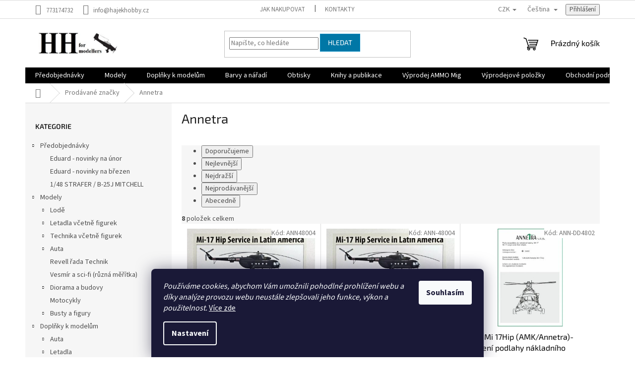

--- FILE ---
content_type: text/html; charset=utf-8
request_url: https://www.hajekhobby.cz/znacka/annetra/
body_size: 22959
content:
<!doctype html><html lang="cs" dir="ltr" class="header-background-light external-fonts-loaded"><head><meta charset="utf-8" /><meta name="viewport" content="width=device-width,initial-scale=1" /><title>Annetra - Hajek hobby</title><link rel="preconnect" href="https://cdn.myshoptet.com" /><link rel="dns-prefetch" href="https://cdn.myshoptet.com" /><link rel="preload" href="https://cdn.myshoptet.com/prj/dist/master/cms/libs/jquery/jquery-1.11.3.min.js" as="script" /><link href="https://cdn.myshoptet.com/prj/dist/master/cms/templates/frontend_templates/shared/css/font-face/source-sans-3.css" rel="stylesheet"><link href="https://cdn.myshoptet.com/prj/dist/master/cms/templates/frontend_templates/shared/css/font-face/exo-2.css" rel="stylesheet"><link href="https://cdn.myshoptet.com/prj/dist/master/shop/dist/font-shoptet-11.css.62c94c7785ff2cea73b2.css" rel="stylesheet"><script>
dataLayer = [];
dataLayer.push({'shoptet' : {
    "pageId": -24,
    "pageType": "article",
    "currency": "CZK",
    "currencyInfo": {
        "decimalSeparator": ",",
        "exchangeRate": 1,
        "priceDecimalPlaces": 0,
        "symbol": "K\u010d",
        "symbolLeft": 0,
        "thousandSeparator": " "
    },
    "language": "cs",
    "projectId": 213131,
    "cartInfo": {
        "id": null,
        "freeShipping": false,
        "freeShippingFrom": 2000,
        "leftToFreeGift": {
            "formattedPrice": "0 K\u010d",
            "priceLeft": 0
        },
        "freeGift": false,
        "leftToFreeShipping": {
            "priceLeft": 2000,
            "dependOnRegion": 0,
            "formattedPrice": "2 000 K\u010d"
        },
        "discountCoupon": [],
        "getNoBillingShippingPrice": {
            "withoutVat": 0,
            "vat": 0,
            "withVat": 0
        },
        "cartItems": [],
        "taxMode": "ORDINARY"
    },
    "cart": [],
    "customer": {
        "priceRatio": 1,
        "priceListId": 1,
        "groupId": null,
        "registered": false,
        "mainAccount": false
    }
}});
dataLayer.push({'cookie_consent' : {
    "marketing": "denied",
    "analytics": "denied"
}});
document.addEventListener('DOMContentLoaded', function() {
    shoptet.consent.onAccept(function(agreements) {
        if (agreements.length == 0) {
            return;
        }
        dataLayer.push({
            'cookie_consent' : {
                'marketing' : (agreements.includes(shoptet.config.cookiesConsentOptPersonalisation)
                    ? 'granted' : 'denied'),
                'analytics': (agreements.includes(shoptet.config.cookiesConsentOptAnalytics)
                    ? 'granted' : 'denied')
            },
            'event': 'cookie_consent'
        });
    });
});
</script>
<meta property="og:type" content="website"><meta property="og:site_name" content="hajekhobby.cz"><meta property="og:url" content="https://www.hajekhobby.cz/znacka/annetra/"><meta property="og:title" content="Annetra - Hajek hobby"><meta name="author" content="Hajek hobby"><meta name="web_author" content="Shoptet.cz"><meta name="dcterms.rightsHolder" content="www.hajekhobby.cz"><meta name="robots" content="index,follow"><meta property="og:image" content="https://cdn.myshoptet.com/usr/www.hajekhobby.cz/user/front_images/hp.jpg?t=1768984271"><meta property="og:description" content="Annetra"><meta name="description" content="Annetra"><meta name="google-site-verification" content="hwj6vDnuJWf_p7DGymRjw9McAW6GLBEfwMUETlWL2vA"><style>:root {--color-primary: #000000;--color-primary-h: 0;--color-primary-s: 0%;--color-primary-l: 0%;--color-primary-hover: #0077a6;--color-primary-hover-h: 197;--color-primary-hover-s: 100%;--color-primary-hover-l: 33%;--color-secondary: #34cdf9;--color-secondary-h: 193;--color-secondary-s: 94%;--color-secondary-l: 59%;--color-secondary-hover: #3531ff;--color-secondary-hover-h: 241;--color-secondary-hover-s: 100%;--color-secondary-hover-l: 60%;--color-tertiary: #0077a6;--color-tertiary-h: 197;--color-tertiary-s: 100%;--color-tertiary-l: 33%;--color-tertiary-hover: #0088bf;--color-tertiary-hover-h: 197;--color-tertiary-hover-s: 100%;--color-tertiary-hover-l: 37%;--color-header-background: #ffffff;--template-font: "Source Sans 3";--template-headings-font: "Exo 2";--header-background-url: none;--cookies-notice-background: #1A1937;--cookies-notice-color: #F8FAFB;--cookies-notice-button-hover: #f5f5f5;--cookies-notice-link-hover: #27263f;--templates-update-management-preview-mode-content: "Náhled aktualizací šablony je aktivní pro váš prohlížeč."}</style>
    
    <link href="https://cdn.myshoptet.com/prj/dist/master/shop/dist/main-11.less.5a24dcbbdabfd189c152.css" rel="stylesheet" />
                <link href="https://cdn.myshoptet.com/prj/dist/master/shop/dist/mobile-header-v1-11.less.1ee105d41b5f713c21aa.css" rel="stylesheet" />
    
    <script>var shoptet = shoptet || {};</script>
    <script src="https://cdn.myshoptet.com/prj/dist/master/shop/dist/main-3g-header.js.05f199e7fd2450312de2.js"></script>
<!-- User include --><!-- service 1157(776) html code header -->
<script async src="https://pobo-cdn.b-cdn.net/ukraine.js?v=5" id="pb-help-layer" data-lang="cs"></script>

<!-- /User include --><link rel="shortcut icon" href="/favicon.ico" type="image/x-icon" /><link rel="canonical" href="https://www.hajekhobby.cz/znacka/annetra/" /><link rel="alternate" hreflang="cs" href="https://www.hajekhobby.cz/znacka/annetra/" /><link rel="alternate" hreflang="sk" href="https://www.hajekhobby.cz/sk/znacka/annetra/" /><link rel="alternate" hreflang="en" href="https://www.hajekhobby.cz/en/brand/annetra/" /><link rel="alternate" hreflang="de" href="https://www.hajekhobby.cz/de/marke/annetra/" /><link rel="alternate" hreflang="hu" href="https://www.hajekhobby.cz/hu/marka/annetra/" /><link rel="alternate" hreflang="ro" href="https://www.hajekhobby.cz/ro/marcile-vandute/annetra/" /><link rel="alternate" hreflang="pl" href="https://www.hajekhobby.cz/pl/marka/annetra/" /><link rel="alternate" hreflang="es" href="https://www.hajekhobby.cz/es/marca/annetra/" /><link rel="alternate" hreflang="x-default" href="https://www.hajekhobby.cz/znacka/annetra/" /><style>/* custom background */@media (min-width: 992px) {body {background-position: top center;background-repeat: no-repeat;background-attachment: scroll;}}</style></head><body class="desktop id--24 in-znacka template-11 type-manufacturer-detail multiple-columns-body columns-3 ums_forms_redesign--off ums_a11y_category_page--on ums_discussion_rating_forms--off ums_flags_display_unification--on ums_a11y_login--on mobile-header-version-1"><noscript>
    <style>
        #header {
            padding-top: 0;
            position: relative !important;
            top: 0;
        }
        .header-navigation {
            position: relative !important;
        }
        .overall-wrapper {
            margin: 0 !important;
        }
        body:not(.ready) {
            visibility: visible !important;
        }
    </style>
    <div class="no-javascript">
        <div class="no-javascript__title">Musíte změnit nastavení vašeho prohlížeče</div>
        <div class="no-javascript__text">Podívejte se na: <a href="https://www.google.com/support/bin/answer.py?answer=23852">Jak povolit JavaScript ve vašem prohlížeči</a>.</div>
        <div class="no-javascript__text">Pokud používáte software na blokování reklam, může být nutné povolit JavaScript z této stránky.</div>
        <div class="no-javascript__text">Děkujeme.</div>
    </div>
</noscript>

        <div id="fb-root"></div>
        <script>
            window.fbAsyncInit = function() {
                FB.init({
//                    appId            : 'your-app-id',
                    autoLogAppEvents : true,
                    xfbml            : true,
                    version          : 'v19.0'
                });
            };
        </script>
        <script async defer crossorigin="anonymous" src="https://connect.facebook.net/cs_CZ/sdk.js"></script>    <div class="siteCookies siteCookies--bottom siteCookies--dark js-siteCookies" role="dialog" data-testid="cookiesPopup" data-nosnippet>
        <div class="siteCookies__form">
            <div class="siteCookies__content">
                <div class="siteCookies__text">
                    <em>Používáme cookies, abychom Vám umožnili pohodlné prohlížení webu a díky analýze provozu webu neustále zlepšovali jeho funkce, výkon a použitelnost.</em> <a href="https://213131.myshoptet.com/zasady-pouzivani-souboru-cookies" target="_blank" title="Zásady používání souborů cookies" rel="noopener noreferrer">Více zde</a>
                </div>
                <p class="siteCookies__links">
                    <button class="siteCookies__link js-cookies-settings" aria-label="Nastavení cookies" data-testid="cookiesSettings">Nastavení</button>
                </p>
            </div>
            <div class="siteCookies__buttonWrap">
                                <button class="siteCookies__button js-cookiesConsentSubmit" value="all" aria-label="Přijmout cookies" data-testid="buttonCookiesAccept">Souhlasím</button>
            </div>
        </div>
        <script>
            document.addEventListener("DOMContentLoaded", () => {
                const siteCookies = document.querySelector('.js-siteCookies');
                document.addEventListener("scroll", shoptet.common.throttle(() => {
                    const st = document.documentElement.scrollTop;
                    if (st > 1) {
                        siteCookies.classList.add('siteCookies--scrolled');
                    } else {
                        siteCookies.classList.remove('siteCookies--scrolled');
                    }
                }, 100));
            });
        </script>
    </div>
<a href="#content" class="skip-link sr-only">Přejít na obsah</a><div class="overall-wrapper"><div class="user-action"><div class="container">
    <div class="user-action-in">
                    <div id="login" class="user-action-login popup-widget login-widget" role="dialog" aria-labelledby="loginHeading">
        <div class="popup-widget-inner">
                            <h2 id="loginHeading">Přihlášení k vašemu účtu</h2><div id="customerLogin"><form action="/action/Customer/Login/" method="post" id="formLoginIncluded" class="csrf-enabled formLogin" data-testid="formLogin"><input type="hidden" name="referer" value="" /><div class="form-group"><div class="input-wrapper email js-validated-element-wrapper no-label"><input type="email" name="email" class="form-control" autofocus placeholder="E-mailová adresa (např. jan@novak.cz)" data-testid="inputEmail" autocomplete="email" required /></div></div><div class="form-group"><div class="input-wrapper password js-validated-element-wrapper no-label"><input type="password" name="password" class="form-control" placeholder="Heslo" data-testid="inputPassword" autocomplete="current-password" required /><span class="no-display">Nemůžete vyplnit toto pole</span><input type="text" name="surname" value="" class="no-display" /></div></div><div class="form-group"><div class="login-wrapper"><button type="submit" class="btn btn-secondary btn-text btn-login" data-testid="buttonSubmit">Přihlásit se</button><div class="password-helper"><a href="/registrace/" data-testid="signup" rel="nofollow">Nová registrace</a><a href="/klient/zapomenute-heslo/" rel="nofollow">Zapomenuté heslo</a></div></div></div></form>
</div>                    </div>
    </div>

                            <div id="cart-widget" class="user-action-cart popup-widget cart-widget loader-wrapper" data-testid="popupCartWidget" role="dialog" aria-hidden="true">
    <div class="popup-widget-inner cart-widget-inner place-cart-here">
        <div class="loader-overlay">
            <div class="loader"></div>
        </div>
    </div>

    <div class="cart-widget-button">
        <a href="/kosik/" class="btn btn-conversion" id="continue-order-button" rel="nofollow" data-testid="buttonNextStep">Pokračovat do košíku</a>
    </div>
</div>
            </div>
</div>
</div><div class="top-navigation-bar" data-testid="topNavigationBar">

    <div class="container">

        <div class="top-navigation-contacts">
            <strong>Zákaznická podpora:</strong><a href="tel:773174732" class="project-phone" aria-label="Zavolat na 773174732" data-testid="contactboxPhone"><span>773174732</span></a><a href="mailto:info@hajekhobby.cz" class="project-email" data-testid="contactboxEmail"><span>info@hajekhobby.cz</span></a>        </div>

                            <div class="top-navigation-menu">
                <div class="top-navigation-menu-trigger"></div>
                <ul class="top-navigation-bar-menu">
                                            <li class="top-navigation-menu-item-27">
                            <a href="/jak-nakupovat/">Jak nakupovat</a>
                        </li>
                                            <li class="top-navigation-menu-item-29">
                            <a href="/kontakty/">Kontakty</a>
                        </li>
                                    </ul>
                <ul class="top-navigation-bar-menu-helper"></ul>
            </div>
        
        <div class="top-navigation-tools top-navigation-tools--language">
            <div class="responsive-tools">
                <a href="#" class="toggle-window" data-target="search" aria-label="Hledat" data-testid="linkSearchIcon"></a>
                                                            <a href="#" class="toggle-window" data-target="login"></a>
                                                    <a href="#" class="toggle-window" data-target="navigation" aria-label="Menu" data-testid="hamburgerMenu"></a>
            </div>
                <div class="languagesMenu">
        <button id="topNavigationDropdown" class="languagesMenu__flags" type="button" data-toggle="dropdown" aria-haspopup="true" aria-expanded="false">
            <svg aria-hidden="true" style="position: absolute; width: 0; height: 0; overflow: hidden;" version="1.1" xmlns="http://www.w3.org/2000/svg" xmlns:xlink="http://www.w3.org/1999/xlink"><defs><symbol id="shp-flag-CZ" viewBox="0 0 32 32"><title>CZ</title><path fill="#0052b4" style="fill: var(--color20, #0052b4)" d="M0 5.334h32v21.333h-32v-21.333z"></path><path fill="#d80027" style="fill: var(--color19, #d80027)" d="M32 16v10.666h-32l13.449-10.666z"></path><path fill="#f0f0f0" style="fill: var(--color21, #f0f0f0)" d="M32 5.334v10.666h-18.551l-13.449-10.666z"></path></symbol><symbol id="shp-flag-SK" viewBox="0 0 32 32"><title>SK</title><path fill="#f0f0f0" style="fill: var(--color21, #f0f0f0)" d="M0 5.334h32v21.333h-32v-21.333z"></path><path fill="#0052b4" style="fill: var(--color20, #0052b4)" d="M0 12.29h32v7.42h-32v-7.42z"></path><path fill="#d80027" style="fill: var(--color19, #d80027)" d="M0 19.71h32v6.957h-32v-6.956z"></path><path fill="#f0f0f0" style="fill: var(--color21, #f0f0f0)" d="M8.092 11.362v5.321c0 3.027 3.954 3.954 3.954 3.954s3.954-0.927 3.954-3.954v-5.321h-7.908z"></path><path fill="#d80027" style="fill: var(--color19, #d80027)" d="M9.133 11.518v5.121c0 0.342 0.076 0.665 0.226 0.968 1.493 0 3.725 0 5.373 0 0.15-0.303 0.226-0.626 0.226-0.968v-5.121h-5.826z"></path><path fill="#f0f0f0" style="fill: var(--color21, #f0f0f0)" d="M13.831 15.089h-1.339v-0.893h0.893v-0.893h-0.893v-0.893h-0.893v0.893h-0.893v0.893h0.893v0.893h-1.339v0.893h1.339v0.893h0.893v-0.893h1.339z"></path><path fill="#0052b4" style="fill: var(--color20, #0052b4)" d="M10.577 18.854c0.575 0.361 1.166 0.571 1.469 0.665 0.303-0.093 0.894-0.303 1.469-0.665 0.58-0.365 0.987-0.782 1.218-1.246-0.255-0.18-0.565-0.286-0.901-0.286-0.122 0-0.241 0.015-0.355 0.041-0.242-0.55-0.791-0.934-1.43-0.934s-1.188 0.384-1.43 0.934c-0.114-0.027-0.233-0.041-0.355-0.041-0.336 0-0.646 0.106-0.901 0.286 0.231 0.465 0.637 0.882 1.217 1.246z"></path></symbol><symbol id="shp-flag-GB" viewBox="0 0 32 32"><title>GB</title><path fill="#f0f0f0" style="fill: var(--color21, #f0f0f0)" d="M0 5.333h32v21.334h-32v-21.334z"></path><path fill="#d80027" style="fill: var(--color19, #d80027)" d="M18 5.333h-4v8.667h-14v4h14v8.667h4v-8.667h14v-4h-14z"></path><path fill="#0052b4" style="fill: var(--color20, #0052b4)" d="M24.612 19.71l7.388 4.105v-4.105z"></path><path fill="#0052b4" style="fill: var(--color20, #0052b4)" d="M19.478 19.71l12.522 6.957v-1.967l-8.981-4.989z"></path><path fill="#0052b4" style="fill: var(--color20, #0052b4)" d="M28.665 26.666l-9.186-5.104v5.104z"></path><path fill="#f0f0f0" style="fill: var(--color21, #f0f0f0)" d="M19.478 19.71l12.522 6.957v-1.967l-8.981-4.989z"></path><path fill="#d80027" style="fill: var(--color19, #d80027)" d="M19.478 19.71l12.522 6.957v-1.967l-8.981-4.989z"></path><path fill="#0052b4" style="fill: var(--color20, #0052b4)" d="M5.646 19.71l-5.646 3.137v-3.137z"></path><path fill="#0052b4" style="fill: var(--color20, #0052b4)" d="M12.522 20.594v6.072h-10.929z"></path><path fill="#d80027" style="fill: var(--color19, #d80027)" d="M8.981 19.71l-8.981 4.989v1.967l12.522-6.957z"></path><path fill="#0052b4" style="fill: var(--color20, #0052b4)" d="M7.388 12.29l-7.388-4.105v4.105z"></path><path fill="#0052b4" style="fill: var(--color20, #0052b4)" d="M12.522 12.29l-12.522-6.957v1.967l8.981 4.989z"></path><path fill="#0052b4" style="fill: var(--color20, #0052b4)" d="M3.335 5.333l9.186 5.104v-5.104z"></path><path fill="#f0f0f0" style="fill: var(--color21, #f0f0f0)" d="M12.522 12.29l-12.522-6.957v1.967l8.981 4.989z"></path><path fill="#d80027" style="fill: var(--color19, #d80027)" d="M12.522 12.29l-12.522-6.957v1.967l8.981 4.989z"></path><path fill="#0052b4" style="fill: var(--color20, #0052b4)" d="M26.354 12.29l5.646-3.137v3.137z"></path><path fill="#0052b4" style="fill: var(--color20, #0052b4)" d="M19.478 11.405v-6.072h10.929z"></path><path fill="#d80027" style="fill: var(--color19, #d80027)" d="M23.019 12.29l8.981-4.989v-1.967l-12.522 6.957z"></path></symbol><symbol id="shp-flag-DE" viewBox="0 0 32 32"><title>DE</title><path fill="#d80027" style="fill: var(--color19, #d80027)" d="M0 5.333h32v21.334h-32v-21.334z"></path><path fill="#000" style="fill: var(--color9, #000)" d="M0 5.333h32v7.111h-32v-7.111z"></path><path fill="#ffda44" style="fill: var(--color17, #ffda44)" d="M0 19.555h32v7.111h-32v-7.111z"></path></symbol><symbol id="shp-flag-HU" viewBox="0 0 32 32"><title>HU</title><path fill="#f0f0f0" style="fill: var(--color21, #f0f0f0)" d="M0 5.334h32v21.333h-32v-21.333z"></path><path fill="#d80027" style="fill: var(--color19, #d80027)" d="M0 5.334h32v7.111h-32v-7.111z"></path><path fill="#6da544" style="fill: var(--color18, #6da544)" d="M0 19.555h32v7.111h-32v-7.111z"></path></symbol><symbol id="shp-flag-RO" viewBox="0 0 32 32"><title>RO</title><path fill="#ffda44" style="fill: var(--color17, #ffda44)" d="M0 5.333h32v21.333h-32v-21.333z"></path><path fill="#0052b4" style="fill: var(--color20, #0052b4)" d="M0 5.333h10.666v21.334h-10.666v-21.334z"></path><path fill="#d80027" style="fill: var(--color19, #d80027)" d="M21.334 5.333h10.666v21.334h-10.666v-21.334z"></path></symbol><symbol id="shp-flag-PL" viewBox="0 0 32 32"><title>PL</title><path fill="#f0f0f0" style="fill: var(--color21, #f0f0f0)" d="M0 5.334h32v21.333h-32v-21.333z"></path><path fill="#f0f0f0" style="fill: var(--color21, #f0f0f0)" d="M0 5.334h32v10.666h-32v-10.666z"></path><path fill="#d80027" style="fill: var(--color19, #d80027)" d="M0 16h32v10.666h-32v-10.666z"></path></symbol><symbol id="shp-flag-ES" viewBox="0 0 32 32"><title>ES</title><path fill="#ffda44" style="fill: var(--color17, #ffda44)" d="M0 5.333h32v21.334h-32v-21.334z"></path><path fill="#d80027" style="fill: var(--color19, #d80027)" d="M0 5.333h32v7.111h-32v-7.111z"></path><path fill="#d80027" style="fill: var(--color19, #d80027)" d="M0 19.555h32v7.111h-32v-7.111z"></path></symbol></defs></svg>
            <svg class="shp-flag shp-flag-CZ">
                <use xlink:href="#shp-flag-CZ"></use>
            </svg>
            <span class="caret"></span>
        </button>
        <div class="languagesMenu__content" aria-labelledby="topNavigationDropdown">
                            <div class="languagesMenu__box toggle-window js-languagesMenu__box" data-hover="true" data-target="currency">
                    <div class="languagesMenu__header languagesMenu__header--name">Měna</div>
                    <div class="languagesMenu__header languagesMenu__header--actual" data-toggle="dropdown">CZK<span class="caret"></span></div>
                    <ul class="languagesMenu__list languagesMenu__list--currency">
                                                    <li class="languagesMenu__list__item">
                                <a href="/action/Currency/changeCurrency/?currencyCode=CZK" rel="nofollow" class="languagesMenu__list__link languagesMenu__list__link--currency">CZK</a>
                            </li>
                                                    <li class="languagesMenu__list__item">
                                <a href="/action/Currency/changeCurrency/?currencyCode=EUR" rel="nofollow" class="languagesMenu__list__link languagesMenu__list__link--currency">EUR</a>
                            </li>
                                            </ul>
                </div>
                                        <div class="languagesMenu__box toggle-window js-languagesMenu__box" data-hover="true" data-target="language">
                    <div class="languagesMenu__header languagesMenu__header--name">Jazyk</div>
                    <div class="languagesMenu__header languagesMenu__header--actual" data-toggle="dropdown">
                                                                                    
                                    Čeština
                                
                                                                                                                                                                                                                                                                                                                                                                                                                                                        <span class="caret"></span>
                    </div>
                    <ul class="languagesMenu__list languagesMenu__list--language">
                                                    <li>
                                <a href="/action/Language/changeLanguage/?language=cs" rel="nofollow" class="languagesMenu__list__link">
                                    <svg class="shp-flag shp-flag-CZ">
                                        <use xlink:href="#shp-flag-CZ"></use>
                                    </svg>
                                    <span class="languagesMenu__list__name languagesMenu__list__name--actual">Čeština</span>
                                </a>
                            </li>
                                                    <li>
                                <a href="/action/Language/changeLanguage/?language=sk" rel="nofollow" class="languagesMenu__list__link">
                                    <svg class="shp-flag shp-flag-SK">
                                        <use xlink:href="#shp-flag-SK"></use>
                                    </svg>
                                    <span class="languagesMenu__list__name">Slovenčina</span>
                                </a>
                            </li>
                                                    <li>
                                <a href="/action/Language/changeLanguage/?language=en" rel="nofollow" class="languagesMenu__list__link">
                                    <svg class="shp-flag shp-flag-GB">
                                        <use xlink:href="#shp-flag-GB"></use>
                                    </svg>
                                    <span class="languagesMenu__list__name">English</span>
                                </a>
                            </li>
                                                    <li>
                                <a href="/action/Language/changeLanguage/?language=de" rel="nofollow" class="languagesMenu__list__link">
                                    <svg class="shp-flag shp-flag-DE">
                                        <use xlink:href="#shp-flag-DE"></use>
                                    </svg>
                                    <span class="languagesMenu__list__name">Deutsch</span>
                                </a>
                            </li>
                                                    <li>
                                <a href="/action/Language/changeLanguage/?language=hu" rel="nofollow" class="languagesMenu__list__link">
                                    <svg class="shp-flag shp-flag-HU">
                                        <use xlink:href="#shp-flag-HU"></use>
                                    </svg>
                                    <span class="languagesMenu__list__name">Magyar</span>
                                </a>
                            </li>
                                                    <li>
                                <a href="/action/Language/changeLanguage/?language=ro" rel="nofollow" class="languagesMenu__list__link">
                                    <svg class="shp-flag shp-flag-RO">
                                        <use xlink:href="#shp-flag-RO"></use>
                                    </svg>
                                    <span class="languagesMenu__list__name">Română</span>
                                </a>
                            </li>
                                                    <li>
                                <a href="/action/Language/changeLanguage/?language=pl" rel="nofollow" class="languagesMenu__list__link">
                                    <svg class="shp-flag shp-flag-PL">
                                        <use xlink:href="#shp-flag-PL"></use>
                                    </svg>
                                    <span class="languagesMenu__list__name">Język polski</span>
                                </a>
                            </li>
                                                    <li>
                                <a href="/action/Language/changeLanguage/?language=es" rel="nofollow" class="languagesMenu__list__link">
                                    <svg class="shp-flag shp-flag-ES">
                                        <use xlink:href="#shp-flag-ES"></use>
                                    </svg>
                                    <span class="languagesMenu__list__name">Español</span>
                                </a>
                            </li>
                                            </ul>
                </div>
                    </div>
    </div>
            <button class="top-nav-button top-nav-button-login toggle-window" type="button" data-target="login" aria-haspopup="dialog" aria-controls="login" aria-expanded="false" data-testid="signin"><span>Přihlášení</span></button>        </div>

    </div>

</div>
<header id="header"><div class="container navigation-wrapper">
    <div class="header-top">
        <div class="site-name-wrapper">
            <div class="site-name"><a href="/" data-testid="linkWebsiteLogo"><img src="https://cdn.myshoptet.com/usr/www.hajekhobby.cz/user/logos/hh_logo-3.jpg" alt="Hajek hobby" fetchpriority="low" /></a></div>        </div>
        <div class="search" itemscope itemtype="https://schema.org/WebSite">
            <meta itemprop="headline" content="Prodávané značky"/><meta itemprop="url" content="https://www.hajekhobby.cz"/><meta itemprop="text" content="Annetra"/>            <form action="/action/ProductSearch/prepareString/" method="post"
    id="formSearchForm" class="search-form compact-form js-search-main"
    itemprop="potentialAction" itemscope itemtype="https://schema.org/SearchAction" data-testid="searchForm">
    <fieldset>
        <meta itemprop="target"
            content="https://www.hajekhobby.cz/vyhledavani/?string={string}"/>
        <input type="hidden" name="language" value="cs"/>
        
            
<input
    type="search"
    name="string"
        class="query-input form-control search-input js-search-input"
    placeholder="Napište, co hledáte"
    autocomplete="off"
    required
    itemprop="query-input"
    aria-label="Vyhledávání"
    data-testid="searchInput"
>
            <button type="submit" class="btn btn-default" data-testid="searchBtn">Hledat</button>
        
    </fieldset>
</form>
        </div>
        <div class="navigation-buttons">
                
    <a href="/kosik/" class="btn btn-icon toggle-window cart-count" data-target="cart" data-hover="true" data-redirect="true" data-testid="headerCart" rel="nofollow" aria-haspopup="dialog" aria-expanded="false" aria-controls="cart-widget">
        
                <span class="sr-only">Nákupní košík</span>
        
            <span class="cart-price visible-lg-inline-block" data-testid="headerCartPrice">
                                    Prázdný košík                            </span>
        
    
            </a>
        </div>
    </div>
    <nav id="navigation" aria-label="Hlavní menu" data-collapsible="true"><div class="navigation-in menu"><ul class="menu-level-1" role="menubar" data-testid="headerMenuItems"><li class="menu-item-864" role="none"><a href="/predobjednavky/" data-testid="headerMenuItem" role="menuitem" aria-expanded="false"><b>Předobjednávky</b></a></li>
<li class="menu-item-724" role="none"><a href="/modely-2/" data-testid="headerMenuItem" role="menuitem" aria-expanded="false"><b>Modely</b></a></li>
<li class="menu-item-730" role="none"><a href="/doplnky/" data-testid="headerMenuItem" role="menuitem" aria-expanded="false"><b>Doplňky k modelům</b></a></li>
<li class="menu-item-879" role="none"><a href="/barvy-a-naradi/" data-testid="headerMenuItem" role="menuitem" aria-expanded="false"><b>Barvy a nářadí</b></a></li>
<li class="menu-item-1098" role="none"><a href="/obtisky/" data-testid="headerMenuItem" role="menuitem" aria-expanded="false"><b>Obtisky</b></a></li>
<li class="menu-item-1292" role="none"><a href="/knihy/" data-testid="headerMenuItem" role="menuitem" aria-expanded="false"><b>Knihy a publikace</b></a></li>
<li class="menu-item-1559" role="none"><a href="/vyprodej-ammo-mig/" data-testid="headerMenuItem" role="menuitem" aria-expanded="false"><b>Výprodej AMMO Mig</b></a></li>
<li class="menu-item-1562" role="none"><a href="/vyprodejove-polozky/" data-testid="headerMenuItem" role="menuitem" aria-expanded="false"><b>Výprodejové položky</b></a></li>
<li class="menu-item-39" role="none"><a href="/obchodni-podminky/" data-testid="headerMenuItem" role="menuitem" aria-expanded="false"><b>Obchodní podmínky</b></a></li>
<li class="menu-item-823" role="none"><a href="/ochrana-osobnich-udaju/" data-testid="headerMenuItem" role="menuitem" aria-expanded="false"><b>Ochrana osobních údajů</b></a></li>
<li class="menu-item-888" role="none"><a href="/zasilani-do-zahranici/" data-testid="headerMenuItem" role="menuitem" aria-expanded="false"><b>Shipping Abroad</b></a></li>
<li class="ext" id="nav-manufacturers" role="none"><a href="https://www.hajekhobby.cz/znacka/" data-testid="brandsText" role="menuitem"><b>Značky</b><span class="submenu-arrow"></span></a><ul class="menu-level-2" role="menu"><li role="none"><a href="/znacka/16-02/" data-testid="brandName" role="menuitem"><span>16.02</span></a></li><li role="none"><a href="/znacka/1manarmy/" data-testid="brandName" role="menuitem"><span>1ManArmy</span></a></li><li role="none"><a href="/znacka/77propeller/" data-testid="brandName" role="menuitem"><span>77PROPELLER</span></a></li><li role="none"><a href="/znacka/a-model/" data-testid="brandName" role="menuitem"><span>A model</span></a></li><li role="none"><a href="/znacka/a-a-models/" data-testid="brandName" role="menuitem"><span>A&amp;A models</span></a></li><li role="none"><a href="/znacka/aber-models/" data-testid="brandName" role="menuitem"><span>Aber Models</span></a></li><li role="none"><a href="/znacka/academy/" data-testid="brandName" role="menuitem"><span>Academy</span></a></li><li role="none"><a href="/znacka/ace/" data-testid="brandName" role="menuitem"><span>ACE</span></a></li><li role="none"><a href="/znacka/advanced-modeling/" data-testid="brandName" role="menuitem"><span>Advanced modeling</span></a></li><li role="none"><a href="/znacka/aerobonus/" data-testid="brandName" role="menuitem"><span>Aerobonus</span></a></li><li role="none"><a href="/znacka/afv-club/" data-testid="brandName" role="menuitem"><span>AFV Club</span></a></li><li role="none"><a href="/znacka/aim-fan-model/" data-testid="brandName" role="menuitem"><span>AIM Fan Model</span></a></li><li role="none"><a href="/znacka/aires/" data-testid="brandName" role="menuitem"><span>Aires</span></a></li><li role="none"><a href="/znacka/airfix/" data-testid="brandName" role="menuitem"><span>Airfix</span></a></li><li role="none"><a href="/znacka/ak-interactive/" data-testid="brandName" role="menuitem"><span>AK Interactive</span></a></li><li role="none"><a href="/znacka/alclad-ii/" data-testid="brandName" role="menuitem"><span>Alclad II</span></a></li><li role="none"><a href="/znacka/alpine-miniatures/" data-testid="brandName" role="menuitem"><span>Alpine Miniatures</span></a></li><li role="none"><a href="/znacka/amk/" data-testid="brandName" role="menuitem"><span>AMK/SIO Models</span></a></li><li role="none"><a href="/znacka/aml/" data-testid="brandName" role="menuitem"><span>AML</span></a></li><li role="none"><a href="/znacka/ammo-by-mig-jimenez/" data-testid="brandName" role="menuitem"><span>AMMO by Mig Jimenez</span></a></li><li role="none"><a href="/znacka/amp/" data-testid="brandName" role="menuitem"><span>AMP</span></a></li><li role="none"><a href="/znacka/amusing-hobby/" data-testid="brandName" role="menuitem"><span>Amusing Hobby</span></a></li><li role="none"><a href="/znacka/andys-hhq/" data-testid="brandName" role="menuitem"><span>ANDYS HHQ</span></a></li><li class="active" role="none"><a href="/znacka/annetra/" data-testid="brandName" role="menuitem"><span>Annetra</span></a></li><li role="none"><a href="/znacka/ark-models/" data-testid="brandName" role="menuitem"><span>ARK models</span></a></li><li role="none"><a href="/znacka/arma-hobby/" data-testid="brandName" role="menuitem"><span>Arma Hobby</span></a></li><li role="none"><a href="/znacka/armada-hobby/" data-testid="brandName" role="menuitem"><span>Armada Hobby</span></a></li><li role="none"><a href="/znacka/artesania-latina/" data-testid="brandName" role="menuitem"><span>Artesania Latina</span></a></li><li role="none"><a href="/znacka/ask/" data-testid="brandName" role="menuitem"><span>ASK</span></a></li><li role="none"><a href="/znacka/asuka/" data-testid="brandName" role="menuitem"><span>Asuka</span></a></li><li role="none"><a href="/znacka/atol-hobby/" data-testid="brandName" role="menuitem"><span>Atol hobby</span></a></li><li role="none"><a href="/znacka/attack-hobby-kits/" data-testid="brandName" role="menuitem"><span>Attack Hobby Kits</span></a></li><li role="none"><a href="/znacka/az-model/" data-testid="brandName" role="menuitem"><span>AZ model</span></a></li><li role="none"><a href="/znacka/be-izzi/" data-testid="brandName" role="menuitem"><span>BE IZZI</span></a></li><li role="none"><a href="/znacka/begemot/" data-testid="brandName" role="menuitem"><span>Begemot</span></a></li><li role="none"><a href="/znacka/belkits/" data-testid="brandName" role="menuitem"><span>Belkits</span></a></li><li role="none"><a href="/znacka/big-child-creatives/" data-testid="brandName" role="menuitem"><span>Big Child Creatives</span></a></li><li role="none"><a href="/znacka/big-plane-kits/" data-testid="brandName" role="menuitem"><span>Big Plane Kits</span></a></li><li role="none"><a href="/znacka/bilek/" data-testid="brandName" role="menuitem"><span>Bílek</span></a></li><li role="none"><a href="/znacka/blackdog/" data-testid="brandName" role="menuitem"><span>Blackdog</span></a></li><li role="none"><a href="/znacka/boa-decals/" data-testid="brandName" role="menuitem"><span>BOA decals</span></a></li><li role="none"><a href="/znacka/bobcat-hobby/" data-testid="brandName" role="menuitem"><span>Bobcat Hobby</span></a></li><li role="none"><a href="/znacka/border-model/" data-testid="brandName" role="menuitem"><span>Border Model</span></a></li><li role="none"><a href="/znacka/brengun/" data-testid="brandName" role="menuitem"><span>Brengun</span></a></li><li role="none"><a href="/znacka/bronco/" data-testid="brandName" role="menuitem"><span>Bronco</span></a></li><li role="none"><a href="/znacka/bsk-model/" data-testid="brandName" role="menuitem"><span>BSK Model</span></a></li><li role="none"><a href="/znacka/classy-hobby/" data-testid="brandName" role="menuitem"><span>Classy Hobby</span></a></li><li role="none"><a href="/znacka/clear-prop-models/" data-testid="brandName" role="menuitem"><span>Clear Prop models</span></a></li><li role="none"><a href="/znacka/cmk/" data-testid="brandName" role="menuitem"><span>CMK</span></a></li><li role="none"><a href="/znacka/coastal-kits/" data-testid="brandName" role="menuitem"><span>Coastal kits</span></a></li><li role="none"><a href="/znacka/copper-state-models/" data-testid="brandName" role="menuitem"><span>Copper state models</span></a></li><li role="none"><a href="/znacka/d-modelkits/" data-testid="brandName" role="menuitem"><span>D.Modelkits</span></a></li><li role="none"><a href="/znacka/das-werk/" data-testid="brandName" role="menuitem"><span>Das Werk</span></a></li><li role="none"><a href="/znacka/diopark/" data-testid="brandName" role="menuitem"><span>Diopark</span></a></li><li role="none"><a href="/znacka/dk-decals/" data-testid="brandName" role="menuitem"><span>DK decals</span></a></li><li role="none"><a href="/znacka/dora-wings/" data-testid="brandName" role="menuitem"><span>Dora Wings</span></a></li><li role="none"><a href="/znacka/dp-casper/" data-testid="brandName" role="menuitem"><span>DP CASPER</span></a></li><li role="none"><a href="/znacka/dragon/" data-testid="brandName" role="menuitem"><span>Dragon</span></a></li><li role="none"><a href="/znacka/dspiae/" data-testid="brandName" role="menuitem"><span>DSPIAE</span></a></li><li role="none"><a href="/znacka/dynamo-models/" data-testid="brandName" role="menuitem"><span>Dynamo models</span></a></li><li role="none"><a href="/znacka/eduard/" data-testid="brandName" role="menuitem"><span>Eduard</span></a></li><li role="none"><a href="/znacka/excel/" data-testid="brandName" role="menuitem"><span>Excel</span></a></li><li role="none"><a href="/znacka/extratech/" data-testid="brandName" role="menuitem"><span>Extratech</span></a></li><li role="none"><a href="/znacka/feist-books/" data-testid="brandName" role="menuitem"><span>Feist Books</span></a></li><li role="none"><a href="/znacka/fenix/" data-testid="brandName" role="menuitem"><span>Fenix</span></a></li><li role="none"><a href="/znacka/fine-molds/" data-testid="brandName" role="menuitem"><span>Fine Molds</span></a></li><li role="none"><a href="/znacka/first-to-fight/" data-testid="brandName" role="menuitem"><span>First To Fight</span></a></li><li role="none"><a href="/znacka/fly/" data-testid="brandName" role="menuitem"><span>Fly</span></a></li><li role="none"><a href="/znacka/flyhawk-model/" data-testid="brandName" role="menuitem"><span>FlyHawk Model</span></a></li><li role="none"><a href="/znacka/fore-hobby/" data-testid="brandName" role="menuitem"><span>Fore hobby</span></a></li><li role="none"><a href="/znacka/friul-model/" data-testid="brandName" role="menuitem"><span>Friul model</span></a></li><li role="none"><a href="/znacka/fujimi/" data-testid="brandName" role="menuitem"><span>Fujimi</span></a></li><li role="none"><a href="/znacka/galaxy-hobby/" data-testid="brandName" role="menuitem"><span>Galaxy Hobby</span></a></li><li role="none"><a href="/znacka/gaspatch-models/" data-testid="brandName" role="menuitem"><span>GasPatch models</span></a></li><li role="none"><a href="/znacka/gecko-models/" data-testid="brandName" role="menuitem"><span>Gecko Models</span></a></li><li role="none"><a href="/znacka/glow-modelllbau/" data-testid="brandName" role="menuitem"><span>Glow Modelllbau</span></a></li><li role="none"><a href="/znacka/gran/" data-testid="brandName" role="menuitem"><span>GRAN</span></a></li><li role="none"><a href="/znacka/great-wall-hobby/" data-testid="brandName" role="menuitem"><span>Great Wall Hobby</span></a></li><li role="none"><a href="/znacka/gunze-sangyo/" data-testid="brandName" role="menuitem"><span>Gunze Sangyo</span></a></li><li role="none"><a href="/znacka/had-models/" data-testid="brandName" role="menuitem"><span>HAD models</span></a></li><li role="none"><a href="/znacka/hasegawa/" data-testid="brandName" role="menuitem"><span>Hasegawa</span></a></li><li role="none"><a href="/znacka/hataka/" data-testid="brandName" role="menuitem"><span>Hataka</span></a></li><li role="none"><a href="/znacka/hauler/" data-testid="brandName" role="menuitem"><span>Hauler</span></a></li><li role="none"><a href="/znacka/hd-models/" data-testid="brandName" role="menuitem"><span>HD models</span></a></li><li role="none"><a href="/znacka/heller/" data-testid="brandName" role="menuitem"><span>Heller</span></a></li><li role="none"><a href="/znacka/hgw/" data-testid="brandName" role="menuitem"><span>HGW</span></a></li><li role="none"><a href="/znacka/hk-models/" data-testid="brandName" role="menuitem"><span>HK Models</span></a></li><li role="none"><a href="/znacka/hm-decals/" data-testid="brandName" role="menuitem"><span>HM decals</span></a></li><li role="none"><a href="/znacka/hmh-publications/" data-testid="brandName" role="menuitem"><span>HMH Publications</span></a></li><li role="none"><a href="/znacka/hobby-2000/" data-testid="brandName" role="menuitem"><span>Hobby 2000</span></a></li><li role="none"><a href="/znacka/hobby-boss/" data-testid="brandName" role="menuitem"><span>Hobby Boss</span></a></li><li role="none"><a href="/znacka/hobby-fan/" data-testid="brandName" role="menuitem"><span>Hobby Fan</span></a></li><li role="none"><a href="/znacka/hph-models/" data-testid="brandName" role="menuitem"><span>HPH models</span></a></li><li role="none"><a href="/znacka/humbrol/" data-testid="brandName" role="menuitem"><span>Humbrol</span></a></li><li role="none"><a href="/znacka/hunor-product/" data-testid="brandName" role="menuitem"><span>Hunor Product</span></a></li><li role="none"><a href="/znacka/i-love-kit/" data-testid="brandName" role="menuitem"><span>I love kit</span></a></li><li role="none"><a href="/znacka/ibg/" data-testid="brandName" role="menuitem"><span>IBG</span></a></li><li role="none"><a href="/znacka/icm/" data-testid="brandName" role="menuitem"><span>ICM</span></a></li><li role="none"><a href="/znacka/infinity-models/" data-testid="brandName" role="menuitem"><span>Infinity models</span></a></li><li role="none"><a href="/znacka/italeri/" data-testid="brandName" role="menuitem"><span>Italeri</span></a></li><li role="none"><a href="/znacka/kajika/" data-testid="brandName" role="menuitem"><span>Kajika</span></a></li><li role="none"><a href="/znacka/karaya/" data-testid="brandName" role="menuitem"><span>Karaya</span></a></li><li role="none"><a href="/znacka/kepmodels/" data-testid="brandName" role="menuitem"><span>KEPmodels</span></a></li><li role="none"><a href="/znacka/kern-kit/" data-testid="brandName" role="menuitem"><span>Kern Kit</span></a></li><li role="none"><a href="/znacka/kinetic/" data-testid="brandName" role="menuitem"><span>Kinetic</span></a></li><li role="none"><a href="/znacka/kitty-hawk/" data-testid="brandName" role="menuitem"><span>Kitty Hawk</span></a></li><li role="none"><a href="/znacka/kora-models/" data-testid="brandName" role="menuitem"><span>KORA Models</span></a></li><li role="none"><a href="/znacka/kotare/" data-testid="brandName" role="menuitem"><span>Kotare</span></a></li><li role="none"><a href="/znacka/lanmo-model/" data-testid="brandName" role="menuitem"><span>LANMO Model</span></a></li><li role="none"><a href="/znacka/legend-productions/" data-testid="brandName" role="menuitem"><span>Legend Productions</span></a></li><li role="none"><a href="/znacka/lf-model/" data-testid="brandName" role="menuitem"><span>LF model</span></a></li><li role="none"><a href="/znacka/lp-models/" data-testid="brandName" role="menuitem"><span>LP Models</span></a></li><li role="none"><a href="/znacka/luftfahrtverlag-start/" data-testid="brandName" role="menuitem"><span>Luftfahrtverlag-Start</span></a></li><li role="none"><a href="/znacka/magic-factory/" data-testid="brandName" role="menuitem"><span>Magic Factory</span></a></li><li role="none"><a href="/znacka/mars-figures/" data-testid="brandName" role="menuitem"><span>Mars Figures</span></a></li><li role="none"><a href="/znacka/master/" data-testid="brandName" role="menuitem"><span>Master</span></a></li><li role="none"><a href="/znacka/master-box/" data-testid="brandName" role="menuitem"><span>Master Box</span></a></li><li role="none"><a href="/znacka/matho-models/" data-testid="brandName" role="menuitem"><span>Matho Models</span></a></li><li role="none"><a href="/znacka/meng/" data-testid="brandName" role="menuitem"><span>Meng</span></a></li><li role="none"><a href="/znacka/merit/" data-testid="brandName" role="menuitem"><span>Merit</span></a></li><li role="none"><a href="/znacka/microscale/" data-testid="brandName" role="menuitem"><span>Microscale</span></a></li><li role="none"><a href="/znacka/mikromir-amp/" data-testid="brandName" role="menuitem"><span>MikroMir - AMP</span></a></li><li role="none"><a href="/znacka/milliput/" data-testid="brandName" role="menuitem"><span>Milliput</span></a></li><li role="none"><a href="/znacka/mineshima/" data-testid="brandName" role="menuitem"><span>Mineshima</span></a></li><li role="none"><a href="/znacka/mini-craft-collection/" data-testid="brandName" role="menuitem"><span>Mini Craft Collection</span></a></li><li role="none"><a href="/znacka/miniart/" data-testid="brandName" role="menuitem"><span>Miniart</span></a></li><li role="none"><a href="/znacka/minibase/" data-testid="brandName" role="menuitem"><span>Minibase</span></a></li><li role="none"><a href="/znacka/miniworld/" data-testid="brandName" role="menuitem"><span>Miniworld</span></a></li><li role="none"><a href="/znacka/mistercraft/" data-testid="brandName" role="menuitem"><span>Mistercraft</span></a></li><li role="none"><a href="/znacka/mn-hobby/" data-testid="brandName" role="menuitem"><span>MN Hobby</span></a></li><li role="none"><a href="/znacka/model-maker-decals/" data-testid="brandName" role="menuitem"><span>Model Maker Decals</span></a></li><li role="none"><a href="/znacka/modelcollect/" data-testid="brandName" role="menuitem"><span>Modelcollect</span></a></li><li role="none"><a href="/znacka/modelsvit/" data-testid="brandName" role="menuitem"><span>Modelsvit</span></a></li><li role="none"><a href="/znacka/molotow/" data-testid="brandName" role="menuitem"><span>Molotow</span></a></li><li role="none"><a href="/znacka/mp-originals-masters-models/" data-testid="brandName" role="menuitem"><span>MP Originals Masters Models</span></a></li><li role="none"><a href="/znacka/narez-publishing/" data-testid="brandName" role="menuitem"><span>Narez Publishing</span></a></li><li role="none"><a href="/znacka/neverland-hobby/" data-testid="brandName" role="menuitem"><span>Neverland Hobby</span></a></li><li role="none"><a href="/znacka/new-ware/" data-testid="brandName" role="menuitem"><span>New Ware</span></a></li><li role="none"><a href="/znacka/beemax/" data-testid="brandName" role="menuitem"><span>NuNu Beemax</span></a></li><li role="none"><a href="/znacka/orion-miniatures/" data-testid="brandName" role="menuitem"><span>Orion Miniatures</span></a></li><li role="none"><a href="/znacka/panda/" data-testid="brandName" role="menuitem"><span>Panda</span></a></li><li role="none"><a href="/znacka/peewit/" data-testid="brandName" role="menuitem"><span>Peewit</span></a></li><li role="none"><a href="/znacka/plusmodel/" data-testid="brandName" role="menuitem"><span>Plusmodel</span></a></li><li role="none"><a href="/znacka/pontos-model/" data-testid="brandName" role="menuitem"><span>PONTOS Model</span></a></li><li role="none"><a href="/znacka/print-scale/" data-testid="brandName" role="menuitem"><span>Print Scale</span></a></li><li role="none"><a href="/znacka/quickboost/" data-testid="brandName" role="menuitem"><span>Quickboost</span></a></li><li role="none"><a href="/znacka/quickwheel/" data-testid="brandName" role="menuitem"><span>Quickwheel</span></a></li><li role="none"><a href="/znacka/quinta-studio/" data-testid="brandName" role="menuitem"><span>Quinta studio</span></a></li><li role="none"><a href="/znacka/rally-legends/" data-testid="brandName" role="menuitem"><span>Rally Legends</span></a></li><li role="none"><a href="/znacka/red-fox-studio/" data-testid="brandName" role="menuitem"><span>Red Fox Studio</span></a></li><li role="none"><a href="/znacka/reji-model/" data-testid="brandName" role="menuitem"><span>Reji model</span></a></li><li role="none"><a href="/znacka/resarm/" data-testid="brandName" role="menuitem"><span>RESARM</span></a></li><li role="none"><a href="/znacka/reskit/" data-testid="brandName" role="menuitem"><span>Reskit</span></a></li><li role="none"><a href="/znacka/revell/" data-testid="brandName" role="menuitem"><span>Revell</span></a></li><li role="none"><a href="/znacka/revell-monogram/" data-testid="brandName" role="menuitem"><span>Revell Monogram</span></a></li><li role="none"><a href="/znacka/riich-models/" data-testid="brandName" role="menuitem"><span>Riich models</span></a></li><li role="none"><a href="/znacka/rising-decals/" data-testid="brandName" role="menuitem"><span>Rising Decals</span></a></li><li role="none"><a href="/znacka/roden/" data-testid="brandName" role="menuitem"><span>Roden</span></a></li><li role="none"><a href="/znacka/royal-model/" data-testid="brandName" role="menuitem"><span>Royal Model</span></a></li><li role="none"><a href="/znacka/rpg-models/" data-testid="brandName" role="menuitem"><span>RPG models</span></a></li><li role="none"><a href="/znacka/rs-models/" data-testid="brandName" role="menuitem"><span>RS models</span></a></li><li role="none"><a href="/znacka/rye-field-model/" data-testid="brandName" role="menuitem"><span>Ryefield model</span></a></li><li role="none"><a href="/znacka/s-b-s-model/" data-testid="brandName" role="menuitem"><span>S.B.S model</span></a></li><li role="none"><a href="/znacka/sabre-model/" data-testid="brandName" role="menuitem"><span>Sabre model</span></a></li><li role="none"><a href="/znacka/sabrekits/" data-testid="brandName" role="menuitem"><span>SabreKits</span></a></li><li role="none"><a href="/znacka/skunkmodels/" data-testid="brandName" role="menuitem"><span>Skunkmodels workshop</span></a></li><li role="none"><a href="/znacka/snowman-model/" data-testid="brandName" role="menuitem"><span>Snowman model</span></a></li><li role="none"><a href="/znacka/sova-models/" data-testid="brandName" role="menuitem"><span>Sova models</span></a></li><li role="none"><a href="/znacka/special-armour/" data-testid="brandName" role="menuitem"><span>Special Armour</span></a></li><li role="none"><a href="/znacka/special-hobby/" data-testid="brandName" role="menuitem"><span>Special hobby</span></a></li><li role="none"><a href="/znacka/special-navy/" data-testid="brandName" role="menuitem"><span>Special Navy</span></a></li><li role="none"><a href="/znacka/sphyrna/" data-testid="brandName" role="menuitem"><span>Sphyrna</span></a></li><li role="none"><a href="/znacka/suyata/" data-testid="brandName" role="menuitem"><span>Suyata</span></a></li><li role="none"><a href="/znacka/sword/" data-testid="brandName" role="menuitem"><span>Sword</span></a></li><li role="none"><a href="/znacka/sx-art/" data-testid="brandName" role="menuitem"><span>SX-ART</span></a></li><li role="none"><a href="/znacka/t-model/" data-testid="brandName" role="menuitem"><span>T-model</span></a></li><li role="none"><a href="/znacka/takom/" data-testid="brandName" role="menuitem"><span>Takom</span></a></li><li role="none"><a href="/znacka/tally-ho/" data-testid="brandName" role="menuitem"><span>Tally Ho!</span></a></li><li role="none"><a href="/znacka/tamiya/" data-testid="brandName" role="menuitem"><span>Tamiya</span></a></li><li role="none"><a href="/znacka/tanmodel/" data-testid="brandName" role="menuitem"><span>Tanmodel</span></a></li><li role="none"><a href="/znacka/tarangus/" data-testid="brandName" role="menuitem"><span>Tarangus</span></a></li><li role="none"><a href="/znacka/techmod/" data-testid="brandName" role="menuitem"><span>Techmod</span></a></li><li role="none"><a href="/znacka/three-oaks/" data-testid="brandName" role="menuitem"><span>Three Oaks</span></a></li><li role="none"><a href="/znacka/thunder-model/" data-testid="brandName" role="menuitem"><span>Thunder model</span></a></li><li role="none"><a href="/znacka/tiger-model/" data-testid="brandName" role="menuitem"><span>Tiger Model</span></a></li><li role="none"><a href="/znacka/titans-hobby/" data-testid="brandName" role="menuitem"><span>Titans Hobby</span></a></li><li role="none"><a href="/znacka/tori-factory/" data-testid="brandName" role="menuitem"><span>Tori Factory</span></a></li><li role="none"><a href="/znacka/toucan-model/" data-testid="brandName" role="menuitem"><span>Toucan Model</span></a></li><li role="none"><a href="/znacka/trackpad/" data-testid="brandName" role="menuitem"><span>Trackpad</span></a></li><li role="none"><a href="/znacka/trumpeter/" data-testid="brandName" role="menuitem"><span>Trumpeter</span></a></li><li role="none"><a href="/znacka/u-star-hobby/" data-testid="brandName" role="menuitem"><span>U-Star Hobby</span></a></li><li role="none"><a href="/znacka/uma-model/" data-testid="brandName" role="menuitem"><span>UMa Model</span></a></li><li role="none"><a href="/znacka/unimodel/" data-testid="brandName" role="menuitem"><span>Unimodel</span></a></li><li role="none"><a href="/znacka/uschi-van-der-rosten/" data-testid="brandName" role="menuitem"><span>Uschi van der Rosten</span></a></li><li role="none"><a href="/znacka/valom/" data-testid="brandName" role="menuitem"><span>Valom</span></a></li><li role="none"><a href="/znacka/vee-hobby/" data-testid="brandName" role="menuitem"><span>Vee Hobby</span></a></li><li role="none"><a href="/znacka/vespid-models/" data-testid="brandName" role="menuitem"><span>Vespid models</span></a></li><li role="none"><a href="/znacka/vms/" data-testid="brandName" role="menuitem"><span>VMS</span></a></li><li role="none"><a href="/znacka/weikert-decals/" data-testid="brandName" role="menuitem"><span>Weikert decals</span></a></li><li role="none"><a href="/znacka/wingnut-wing/" data-testid="brandName" role="menuitem"><span>Wingnut Wings</span></a></li><li role="none"><a href="/znacka/wingsy-kits/" data-testid="brandName" role="menuitem"><span>Wingsy kits</span></a></li><li role="none"><a href="/znacka/xuntong-model/" data-testid="brandName" role="menuitem"><span>Xuntong Model</span></a></li><li role="none"><a href="/znacka/zimi-model/" data-testid="brandName" role="menuitem"><span>Zimi Model</span></a></li><li role="none"><a href="/znacka/zvezda/" data-testid="brandName" role="menuitem"><span>Zvezda</span></a></li></ul>
</li></ul>
    <ul class="navigationActions" role="menu">
                    <li class="ext" role="none">
                <a href="#">
                                            <span class="navigationActions__flagWrapper">
                            <span>CZK /</span>
                            <svg class="shp-flag shp-flag-CZ navigationActions__flag navigationActions__flag-right">
                                <use xlink:href="#shp-flag-CZ"></use>
                            </svg>
                        </span>
                                        <span class="submenu-arrow"></span>
                </a>
                <ul class="navigationActions__submenu menu-level-2" role="menu">
                    <li role="none">
                                                    <ul role="menu">
                                                                    <li class="navigationActions__submenu__item navigationActions__submenu__item--active" role="none">
                                        <a href="/action/Currency/changeCurrency/?currencyCode=CZK" rel="nofollow" role="menuitem">CZK</a>
                                    </li>
                                                                    <li class="navigationActions__submenu__item" role="none">
                                        <a href="/action/Currency/changeCurrency/?currencyCode=EUR" rel="nofollow" role="menuitem">EUR</a>
                                    </li>
                                                            </ul>
                                                                            <ul role="menu">
                                                                    <li class="navigationActions__submenu__item  navigationActions__submenu__item--active" role="none">
                                        <a href="/action/Language/changeLanguage/?language=cs" class="navigationActions__link--flag" rel="nofollow" role="menuitem">
                                            <span class="navigationActions__flagWrapper">
                                                <svg class="shp-flag shp-flag-CZ navigationActions__flag navigationActions__flag-left">
                                                    <use xlink:href="#shp-flag-CZ"></use>
                                                </svg>
                                                <span>Čeština</span>
                                            </span>
                                        </a>
                                    </li>
                                                                    <li class="navigationActions__submenu__item" role="none">
                                        <a href="/action/Language/changeLanguage/?language=sk" class="navigationActions__link--flag" rel="nofollow" role="menuitem">
                                            <span class="navigationActions__flagWrapper">
                                                <svg class="shp-flag shp-flag-SK navigationActions__flag navigationActions__flag-left">
                                                    <use xlink:href="#shp-flag-SK"></use>
                                                </svg>
                                                <span>Slovenčina</span>
                                            </span>
                                        </a>
                                    </li>
                                                                    <li class="navigationActions__submenu__item" role="none">
                                        <a href="/action/Language/changeLanguage/?language=en" class="navigationActions__link--flag" rel="nofollow" role="menuitem">
                                            <span class="navigationActions__flagWrapper">
                                                <svg class="shp-flag shp-flag-GB navigationActions__flag navigationActions__flag-left">
                                                    <use xlink:href="#shp-flag-GB"></use>
                                                </svg>
                                                <span>English</span>
                                            </span>
                                        </a>
                                    </li>
                                                                    <li class="navigationActions__submenu__item" role="none">
                                        <a href="/action/Language/changeLanguage/?language=de" class="navigationActions__link--flag" rel="nofollow" role="menuitem">
                                            <span class="navigationActions__flagWrapper">
                                                <svg class="shp-flag shp-flag-DE navigationActions__flag navigationActions__flag-left">
                                                    <use xlink:href="#shp-flag-DE"></use>
                                                </svg>
                                                <span>Deutsch</span>
                                            </span>
                                        </a>
                                    </li>
                                                                    <li class="navigationActions__submenu__item" role="none">
                                        <a href="/action/Language/changeLanguage/?language=hu" class="navigationActions__link--flag" rel="nofollow" role="menuitem">
                                            <span class="navigationActions__flagWrapper">
                                                <svg class="shp-flag shp-flag-HU navigationActions__flag navigationActions__flag-left">
                                                    <use xlink:href="#shp-flag-HU"></use>
                                                </svg>
                                                <span>Magyar</span>
                                            </span>
                                        </a>
                                    </li>
                                                                    <li class="navigationActions__submenu__item" role="none">
                                        <a href="/action/Language/changeLanguage/?language=ro" class="navigationActions__link--flag" rel="nofollow" role="menuitem">
                                            <span class="navigationActions__flagWrapper">
                                                <svg class="shp-flag shp-flag-RO navigationActions__flag navigationActions__flag-left">
                                                    <use xlink:href="#shp-flag-RO"></use>
                                                </svg>
                                                <span>Română</span>
                                            </span>
                                        </a>
                                    </li>
                                                                    <li class="navigationActions__submenu__item" role="none">
                                        <a href="/action/Language/changeLanguage/?language=pl" class="navigationActions__link--flag" rel="nofollow" role="menuitem">
                                            <span class="navigationActions__flagWrapper">
                                                <svg class="shp-flag shp-flag-PL navigationActions__flag navigationActions__flag-left">
                                                    <use xlink:href="#shp-flag-PL"></use>
                                                </svg>
                                                <span>Język polski</span>
                                            </span>
                                        </a>
                                    </li>
                                                                    <li class="navigationActions__submenu__item" role="none">
                                        <a href="/action/Language/changeLanguage/?language=es" class="navigationActions__link--flag" rel="nofollow" role="menuitem">
                                            <span class="navigationActions__flagWrapper">
                                                <svg class="shp-flag shp-flag-ES navigationActions__flag navigationActions__flag-left">
                                                    <use xlink:href="#shp-flag-ES"></use>
                                                </svg>
                                                <span>Español</span>
                                            </span>
                                        </a>
                                    </li>
                                                            </ul>
                                            </li>
                </ul>
            </li>
                            <li role="none">
                                    <a href="/login/?backTo=%2Fznacka%2Fannetra%2F" rel="nofollow" data-testid="signin" role="menuitem"><span>Přihlášení</span></a>
                            </li>
                        </ul>
</div><span class="navigation-close"></span></nav><div class="menu-helper" data-testid="hamburgerMenu"><span>Více</span></div>
</div></header><!-- / header -->


                    <div class="container breadcrumbs-wrapper">
            <div class="breadcrumbs navigation-home-icon-wrapper" itemscope itemtype="https://schema.org/BreadcrumbList">
                                                                            <span id="navigation-first" data-basetitle="Hajek hobby" itemprop="itemListElement" itemscope itemtype="https://schema.org/ListItem">
                <a href="/" itemprop="item" class="navigation-home-icon"><span class="sr-only" itemprop="name">Domů</span></a>
                <span class="navigation-bullet">/</span>
                <meta itemprop="position" content="1" />
            </span>
                                <span id="navigation-1" itemprop="itemListElement" itemscope itemtype="https://schema.org/ListItem">
                <a href="/znacka/" itemprop="item" data-testid="breadcrumbsSecondLevel"><span itemprop="name">Prodávané značky</span></a>
                <span class="navigation-bullet">/</span>
                <meta itemprop="position" content="2" />
            </span>
                                            <span id="navigation-2" itemprop="itemListElement" itemscope itemtype="https://schema.org/ListItem" data-testid="breadcrumbsLastLevel">
                <meta itemprop="item" content="https://www.hajekhobby.cz/znacka/annetra/" />
                <meta itemprop="position" content="3" />
                <span itemprop="name" data-title="Annetra">Annetra</span>
            </span>
            </div>
        </div>
    
<div id="content-wrapper" class="container content-wrapper">
    
    <div class="content-wrapper-in">
                                                <aside class="sidebar sidebar-left"  data-testid="sidebarMenu">
                                                                                                <div class="sidebar-inner">
                                                                                                        <div class="box box-bg-variant box-categories">    <div class="skip-link__wrapper">
        <span id="categories-start" class="skip-link__target js-skip-link__target sr-only" tabindex="-1">&nbsp;</span>
        <a href="#categories-end" class="skip-link skip-link--start sr-only js-skip-link--start">Přeskočit kategorie</a>
    </div>

<h4>Kategorie</h4>


<div id="categories"><div class="categories cat-01 expandable expanded" id="cat-864"><div class="topic"><a href="/predobjednavky/">Předobjednávky<span class="cat-trigger">&nbsp;</span></a></div>

                    <ul class=" expanded">
                                        <li >
                <a href="/eduard-unorove-predobjednavky/">
                    Eduard - novinky na únor
                                    </a>
                                                                </li>
                                <li >
                <a href="/eduard-breznove-predobjednavky/">
                    Eduard - novinky na březen
                                    </a>
                                                                </li>
                                <li >
                <a href="/1-48-strafer-b-25j-mitchell/">
                    1/48 STRAFER / B-25J MITCHELL
                                    </a>
                                                                </li>
                </ul>
    </div><div class="categories cat-02 expandable expanded" id="cat-724"><div class="topic"><a href="/modely-2/">Modely<span class="cat-trigger">&nbsp;</span></a></div>

                    <ul class=" expanded">
                                        <li class="
                                 expandable                                 external">
                <a href="/lode/">
                    Lodě
                    <span class="cat-trigger">&nbsp;</span>                </a>
                                                            

    
                                                </li>
                                <li class="
                                 expandable                                 external">
                <a href="/letadla-vcetne-figurek/">
                    Letadla včetně figurek
                    <span class="cat-trigger">&nbsp;</span>                </a>
                                                            

    
                                                </li>
                                <li class="
                                 expandable                                 external">
                <a href="/technika-vcetne-figurek/">
                    Technika včetně figurek
                    <span class="cat-trigger">&nbsp;</span>                </a>
                                                            

    
                                                </li>
                                <li class="
                                 expandable                                 external">
                <a href="/auta/">
                    Auta
                    <span class="cat-trigger">&nbsp;</span>                </a>
                                                            

    
                                                </li>
                                <li >
                <a href="/technik/">
                    Revell řada Technik
                                    </a>
                                                                </li>
                                <li >
                <a href="/vesmir-a-sci-fi--ruzna-meritka-/">
                    Vesmír a sci-fi (různá měřítka)
                                    </a>
                                                                </li>
                                <li class="
                                 expandable                                 external">
                <a href="/diorama-a-budovy/">
                    Diorama a budovy
                    <span class="cat-trigger">&nbsp;</span>                </a>
                                                            

    
                                                </li>
                                <li >
                <a href="/motocykly/">
                    Motocykly
                                    </a>
                                                                </li>
                                <li class="
                                 expandable                                 external">
                <a href="/busty-a-figury/">
                    Busty a figury
                    <span class="cat-trigger">&nbsp;</span>                </a>
                                                            

    
                                                </li>
                </ul>
    </div><div class="categories cat-01 expandable expanded" id="cat-730"><div class="topic"><a href="/doplnky/">Doplňky k modelům<span class="cat-trigger">&nbsp;</span></a></div>

                    <ul class=" expanded">
                                        <li class="
                                 expandable                                 external">
                <a href="/auta-3/">
                    Auta
                    <span class="cat-trigger">&nbsp;</span>                </a>
                                                            

    
                                                </li>
                                <li class="
                                 expandable                                 external">
                <a href="/letadla-2/">
                    Letadla
                    <span class="cat-trigger">&nbsp;</span>                </a>
                                                            

    
                                                </li>
                                <li class="
                                 expandable                                 external">
                <a href="/technika/">
                    Technika
                    <span class="cat-trigger">&nbsp;</span>                </a>
                                                            

    
                                                </li>
                                <li class="
                                 expandable                                 external">
                <a href="/lode-2/">
                    Lodě
                    <span class="cat-trigger">&nbsp;</span>                </a>
                                                            

    
                                                </li>
                                <li class="
                                 expandable                                 external">
                <a href="/auta-2/">
                    Auta a motocykly
                    <span class="cat-trigger">&nbsp;</span>                </a>
                                                            

    
                                                </li>
                </ul>
    </div><div class="categories cat-02 expandable external" id="cat-879"><div class="topic"><a href="/barvy-a-naradi/">Barvy a nářadí<span class="cat-trigger">&nbsp;</span></a></div>

    </div><div class="categories cat-01 expandable external" id="cat-1098"><div class="topic"><a href="/obtisky/">Obtisky<span class="cat-trigger">&nbsp;</span></a></div>

    </div><div class="categories cat-02 expanded" id="cat-1292"><div class="topic"><a href="/knihy/">Knihy a publikace<span class="cat-trigger">&nbsp;</span></a></div></div><div class="categories cat-01 expanded" id="cat-1559"><div class="topic"><a href="/vyprodej-ammo-mig/">Výprodej AMMO Mig<span class="cat-trigger">&nbsp;</span></a></div></div><div class="categories cat-02 expanded" id="cat-1562"><div class="topic"><a href="/vyprodejove-polozky/">Výprodejové položky<span class="cat-trigger">&nbsp;</span></a></div></div>                <div class="categories cat-02 expandable" id="cat-manufacturers" data-testid="brandsList">
            
            <div class="topic"><a href="https://www.hajekhobby.cz/znacka/" data-testid="brandsText">Značky</a></div>
            <ul class="menu-level-2" role="menu"><li role="none"><a href="/znacka/16-02/" data-testid="brandName" role="menuitem"><span>16.02</span></a></li><li role="none"><a href="/znacka/1manarmy/" data-testid="brandName" role="menuitem"><span>1ManArmy</span></a></li><li role="none"><a href="/znacka/77propeller/" data-testid="brandName" role="menuitem"><span>77PROPELLER</span></a></li><li role="none"><a href="/znacka/a-model/" data-testid="brandName" role="menuitem"><span>A model</span></a></li><li role="none"><a href="/znacka/a-a-models/" data-testid="brandName" role="menuitem"><span>A&amp;A models</span></a></li><li role="none"><a href="/znacka/aber-models/" data-testid="brandName" role="menuitem"><span>Aber Models</span></a></li><li role="none"><a href="/znacka/academy/" data-testid="brandName" role="menuitem"><span>Academy</span></a></li><li role="none"><a href="/znacka/ace/" data-testid="brandName" role="menuitem"><span>ACE</span></a></li><li role="none"><a href="/znacka/advanced-modeling/" data-testid="brandName" role="menuitem"><span>Advanced modeling</span></a></li><li role="none"><a href="/znacka/aerobonus/" data-testid="brandName" role="menuitem"><span>Aerobonus</span></a></li><li role="none"><a href="/znacka/afv-club/" data-testid="brandName" role="menuitem"><span>AFV Club</span></a></li><li role="none"><a href="/znacka/aim-fan-model/" data-testid="brandName" role="menuitem"><span>AIM Fan Model</span></a></li><li role="none"><a href="/znacka/aires/" data-testid="brandName" role="menuitem"><span>Aires</span></a></li><li role="none"><a href="/znacka/airfix/" data-testid="brandName" role="menuitem"><span>Airfix</span></a></li><li role="none"><a href="/znacka/ak-interactive/" data-testid="brandName" role="menuitem"><span>AK Interactive</span></a></li><li role="none"><a href="/znacka/alclad-ii/" data-testid="brandName" role="menuitem"><span>Alclad II</span></a></li><li role="none"><a href="/znacka/alpine-miniatures/" data-testid="brandName" role="menuitem"><span>Alpine Miniatures</span></a></li><li role="none"><a href="/znacka/amk/" data-testid="brandName" role="menuitem"><span>AMK/SIO Models</span></a></li><li role="none"><a href="/znacka/aml/" data-testid="brandName" role="menuitem"><span>AML</span></a></li><li role="none"><a href="/znacka/ammo-by-mig-jimenez/" data-testid="brandName" role="menuitem"><span>AMMO by Mig Jimenez</span></a></li><li role="none"><a href="/znacka/amp/" data-testid="brandName" role="menuitem"><span>AMP</span></a></li><li role="none"><a href="/znacka/amusing-hobby/" data-testid="brandName" role="menuitem"><span>Amusing Hobby</span></a></li><li role="none"><a href="/znacka/andys-hhq/" data-testid="brandName" role="menuitem"><span>ANDYS HHQ</span></a></li><li class="active" role="none"><a href="/znacka/annetra/" data-testid="brandName" role="menuitem"><span>Annetra</span></a></li><li role="none"><a href="/znacka/ark-models/" data-testid="brandName" role="menuitem"><span>ARK models</span></a></li><li role="none"><a href="/znacka/arma-hobby/" data-testid="brandName" role="menuitem"><span>Arma Hobby</span></a></li><li role="none"><a href="/znacka/armada-hobby/" data-testid="brandName" role="menuitem"><span>Armada Hobby</span></a></li><li role="none"><a href="/znacka/artesania-latina/" data-testid="brandName" role="menuitem"><span>Artesania Latina</span></a></li><li role="none"><a href="/znacka/ask/" data-testid="brandName" role="menuitem"><span>ASK</span></a></li><li role="none"><a href="/znacka/asuka/" data-testid="brandName" role="menuitem"><span>Asuka</span></a></li><li role="none"><a href="/znacka/atol-hobby/" data-testid="brandName" role="menuitem"><span>Atol hobby</span></a></li><li role="none"><a href="/znacka/attack-hobby-kits/" data-testid="brandName" role="menuitem"><span>Attack Hobby Kits</span></a></li><li role="none"><a href="/znacka/az-model/" data-testid="brandName" role="menuitem"><span>AZ model</span></a></li><li role="none"><a href="/znacka/be-izzi/" data-testid="brandName" role="menuitem"><span>BE IZZI</span></a></li><li role="none"><a href="/znacka/begemot/" data-testid="brandName" role="menuitem"><span>Begemot</span></a></li><li role="none"><a href="/znacka/belkits/" data-testid="brandName" role="menuitem"><span>Belkits</span></a></li><li role="none"><a href="/znacka/big-child-creatives/" data-testid="brandName" role="menuitem"><span>Big Child Creatives</span></a></li><li role="none"><a href="/znacka/big-plane-kits/" data-testid="brandName" role="menuitem"><span>Big Plane Kits</span></a></li><li role="none"><a href="/znacka/bilek/" data-testid="brandName" role="menuitem"><span>Bílek</span></a></li><li role="none"><a href="/znacka/blackdog/" data-testid="brandName" role="menuitem"><span>Blackdog</span></a></li><li role="none"><a href="/znacka/boa-decals/" data-testid="brandName" role="menuitem"><span>BOA decals</span></a></li><li role="none"><a href="/znacka/bobcat-hobby/" data-testid="brandName" role="menuitem"><span>Bobcat Hobby</span></a></li><li role="none"><a href="/znacka/border-model/" data-testid="brandName" role="menuitem"><span>Border Model</span></a></li><li role="none"><a href="/znacka/brengun/" data-testid="brandName" role="menuitem"><span>Brengun</span></a></li><li role="none"><a href="/znacka/bronco/" data-testid="brandName" role="menuitem"><span>Bronco</span></a></li><li role="none"><a href="/znacka/bsk-model/" data-testid="brandName" role="menuitem"><span>BSK Model</span></a></li><li role="none"><a href="/znacka/classy-hobby/" data-testid="brandName" role="menuitem"><span>Classy Hobby</span></a></li><li role="none"><a href="/znacka/clear-prop-models/" data-testid="brandName" role="menuitem"><span>Clear Prop models</span></a></li><li role="none"><a href="/znacka/cmk/" data-testid="brandName" role="menuitem"><span>CMK</span></a></li><li role="none"><a href="/znacka/coastal-kits/" data-testid="brandName" role="menuitem"><span>Coastal kits</span></a></li><li role="none"><a href="/znacka/copper-state-models/" data-testid="brandName" role="menuitem"><span>Copper state models</span></a></li><li role="none"><a href="/znacka/d-modelkits/" data-testid="brandName" role="menuitem"><span>D.Modelkits</span></a></li><li role="none"><a href="/znacka/das-werk/" data-testid="brandName" role="menuitem"><span>Das Werk</span></a></li><li role="none"><a href="/znacka/diopark/" data-testid="brandName" role="menuitem"><span>Diopark</span></a></li><li role="none"><a href="/znacka/dk-decals/" data-testid="brandName" role="menuitem"><span>DK decals</span></a></li><li role="none"><a href="/znacka/dora-wings/" data-testid="brandName" role="menuitem"><span>Dora Wings</span></a></li><li role="none"><a href="/znacka/dp-casper/" data-testid="brandName" role="menuitem"><span>DP CASPER</span></a></li><li role="none"><a href="/znacka/dragon/" data-testid="brandName" role="menuitem"><span>Dragon</span></a></li><li role="none"><a href="/znacka/dspiae/" data-testid="brandName" role="menuitem"><span>DSPIAE</span></a></li><li role="none"><a href="/znacka/dynamo-models/" data-testid="brandName" role="menuitem"><span>Dynamo models</span></a></li><li role="none"><a href="/znacka/eduard/" data-testid="brandName" role="menuitem"><span>Eduard</span></a></li><li role="none"><a href="/znacka/excel/" data-testid="brandName" role="menuitem"><span>Excel</span></a></li><li role="none"><a href="/znacka/extratech/" data-testid="brandName" role="menuitem"><span>Extratech</span></a></li><li role="none"><a href="/znacka/feist-books/" data-testid="brandName" role="menuitem"><span>Feist Books</span></a></li><li role="none"><a href="/znacka/fenix/" data-testid="brandName" role="menuitem"><span>Fenix</span></a></li><li role="none"><a href="/znacka/fine-molds/" data-testid="brandName" role="menuitem"><span>Fine Molds</span></a></li><li role="none"><a href="/znacka/first-to-fight/" data-testid="brandName" role="menuitem"><span>First To Fight</span></a></li><li role="none"><a href="/znacka/fly/" data-testid="brandName" role="menuitem"><span>Fly</span></a></li><li role="none"><a href="/znacka/flyhawk-model/" data-testid="brandName" role="menuitem"><span>FlyHawk Model</span></a></li><li role="none"><a href="/znacka/fore-hobby/" data-testid="brandName" role="menuitem"><span>Fore hobby</span></a></li><li role="none"><a href="/znacka/friul-model/" data-testid="brandName" role="menuitem"><span>Friul model</span></a></li><li role="none"><a href="/znacka/fujimi/" data-testid="brandName" role="menuitem"><span>Fujimi</span></a></li><li role="none"><a href="/znacka/galaxy-hobby/" data-testid="brandName" role="menuitem"><span>Galaxy Hobby</span></a></li><li role="none"><a href="/znacka/gaspatch-models/" data-testid="brandName" role="menuitem"><span>GasPatch models</span></a></li><li role="none"><a href="/znacka/gecko-models/" data-testid="brandName" role="menuitem"><span>Gecko Models</span></a></li><li role="none"><a href="/znacka/glow-modelllbau/" data-testid="brandName" role="menuitem"><span>Glow Modelllbau</span></a></li><li role="none"><a href="/znacka/gran/" data-testid="brandName" role="menuitem"><span>GRAN</span></a></li><li role="none"><a href="/znacka/great-wall-hobby/" data-testid="brandName" role="menuitem"><span>Great Wall Hobby</span></a></li><li role="none"><a href="/znacka/gunze-sangyo/" data-testid="brandName" role="menuitem"><span>Gunze Sangyo</span></a></li><li role="none"><a href="/znacka/had-models/" data-testid="brandName" role="menuitem"><span>HAD models</span></a></li><li role="none"><a href="/znacka/hasegawa/" data-testid="brandName" role="menuitem"><span>Hasegawa</span></a></li><li role="none"><a href="/znacka/hataka/" data-testid="brandName" role="menuitem"><span>Hataka</span></a></li><li role="none"><a href="/znacka/hauler/" data-testid="brandName" role="menuitem"><span>Hauler</span></a></li><li role="none"><a href="/znacka/hd-models/" data-testid="brandName" role="menuitem"><span>HD models</span></a></li><li role="none"><a href="/znacka/heller/" data-testid="brandName" role="menuitem"><span>Heller</span></a></li><li role="none"><a href="/znacka/hgw/" data-testid="brandName" role="menuitem"><span>HGW</span></a></li><li role="none"><a href="/znacka/hk-models/" data-testid="brandName" role="menuitem"><span>HK Models</span></a></li><li role="none"><a href="/znacka/hm-decals/" data-testid="brandName" role="menuitem"><span>HM decals</span></a></li><li role="none"><a href="/znacka/hmh-publications/" data-testid="brandName" role="menuitem"><span>HMH Publications</span></a></li><li role="none"><a href="/znacka/hobby-2000/" data-testid="brandName" role="menuitem"><span>Hobby 2000</span></a></li><li role="none"><a href="/znacka/hobby-boss/" data-testid="brandName" role="menuitem"><span>Hobby Boss</span></a></li><li role="none"><a href="/znacka/hobby-fan/" data-testid="brandName" role="menuitem"><span>Hobby Fan</span></a></li><li role="none"><a href="/znacka/hph-models/" data-testid="brandName" role="menuitem"><span>HPH models</span></a></li><li role="none"><a href="/znacka/humbrol/" data-testid="brandName" role="menuitem"><span>Humbrol</span></a></li><li role="none"><a href="/znacka/hunor-product/" data-testid="brandName" role="menuitem"><span>Hunor Product</span></a></li><li role="none"><a href="/znacka/i-love-kit/" data-testid="brandName" role="menuitem"><span>I love kit</span></a></li><li role="none"><a href="/znacka/ibg/" data-testid="brandName" role="menuitem"><span>IBG</span></a></li><li role="none"><a href="/znacka/icm/" data-testid="brandName" role="menuitem"><span>ICM</span></a></li><li role="none"><a href="/znacka/infinity-models/" data-testid="brandName" role="menuitem"><span>Infinity models</span></a></li><li role="none"><a href="/znacka/italeri/" data-testid="brandName" role="menuitem"><span>Italeri</span></a></li><li role="none"><a href="/znacka/kajika/" data-testid="brandName" role="menuitem"><span>Kajika</span></a></li><li role="none"><a href="/znacka/karaya/" data-testid="brandName" role="menuitem"><span>Karaya</span></a></li><li role="none"><a href="/znacka/kepmodels/" data-testid="brandName" role="menuitem"><span>KEPmodels</span></a></li><li role="none"><a href="/znacka/kern-kit/" data-testid="brandName" role="menuitem"><span>Kern Kit</span></a></li><li role="none"><a href="/znacka/kinetic/" data-testid="brandName" role="menuitem"><span>Kinetic</span></a></li><li role="none"><a href="/znacka/kitty-hawk/" data-testid="brandName" role="menuitem"><span>Kitty Hawk</span></a></li><li role="none"><a href="/znacka/kora-models/" data-testid="brandName" role="menuitem"><span>KORA Models</span></a></li><li role="none"><a href="/znacka/kotare/" data-testid="brandName" role="menuitem"><span>Kotare</span></a></li><li role="none"><a href="/znacka/lanmo-model/" data-testid="brandName" role="menuitem"><span>LANMO Model</span></a></li><li role="none"><a href="/znacka/legend-productions/" data-testid="brandName" role="menuitem"><span>Legend Productions</span></a></li><li role="none"><a href="/znacka/lf-model/" data-testid="brandName" role="menuitem"><span>LF model</span></a></li><li role="none"><a href="/znacka/lp-models/" data-testid="brandName" role="menuitem"><span>LP Models</span></a></li><li role="none"><a href="/znacka/luftfahrtverlag-start/" data-testid="brandName" role="menuitem"><span>Luftfahrtverlag-Start</span></a></li><li role="none"><a href="/znacka/magic-factory/" data-testid="brandName" role="menuitem"><span>Magic Factory</span></a></li><li role="none"><a href="/znacka/mars-figures/" data-testid="brandName" role="menuitem"><span>Mars Figures</span></a></li><li role="none"><a href="/znacka/master/" data-testid="brandName" role="menuitem"><span>Master</span></a></li><li role="none"><a href="/znacka/master-box/" data-testid="brandName" role="menuitem"><span>Master Box</span></a></li><li role="none"><a href="/znacka/matho-models/" data-testid="brandName" role="menuitem"><span>Matho Models</span></a></li><li role="none"><a href="/znacka/meng/" data-testid="brandName" role="menuitem"><span>Meng</span></a></li><li role="none"><a href="/znacka/merit/" data-testid="brandName" role="menuitem"><span>Merit</span></a></li><li role="none"><a href="/znacka/microscale/" data-testid="brandName" role="menuitem"><span>Microscale</span></a></li><li role="none"><a href="/znacka/mikromir-amp/" data-testid="brandName" role="menuitem"><span>MikroMir - AMP</span></a></li><li role="none"><a href="/znacka/milliput/" data-testid="brandName" role="menuitem"><span>Milliput</span></a></li><li role="none"><a href="/znacka/mineshima/" data-testid="brandName" role="menuitem"><span>Mineshima</span></a></li><li role="none"><a href="/znacka/mini-craft-collection/" data-testid="brandName" role="menuitem"><span>Mini Craft Collection</span></a></li><li role="none"><a href="/znacka/miniart/" data-testid="brandName" role="menuitem"><span>Miniart</span></a></li><li role="none"><a href="/znacka/minibase/" data-testid="brandName" role="menuitem"><span>Minibase</span></a></li><li role="none"><a href="/znacka/miniworld/" data-testid="brandName" role="menuitem"><span>Miniworld</span></a></li><li role="none"><a href="/znacka/mistercraft/" data-testid="brandName" role="menuitem"><span>Mistercraft</span></a></li><li role="none"><a href="/znacka/mn-hobby/" data-testid="brandName" role="menuitem"><span>MN Hobby</span></a></li><li role="none"><a href="/znacka/model-maker-decals/" data-testid="brandName" role="menuitem"><span>Model Maker Decals</span></a></li><li role="none"><a href="/znacka/modelcollect/" data-testid="brandName" role="menuitem"><span>Modelcollect</span></a></li><li role="none"><a href="/znacka/modelsvit/" data-testid="brandName" role="menuitem"><span>Modelsvit</span></a></li><li role="none"><a href="/znacka/molotow/" data-testid="brandName" role="menuitem"><span>Molotow</span></a></li><li role="none"><a href="/znacka/mp-originals-masters-models/" data-testid="brandName" role="menuitem"><span>MP Originals Masters Models</span></a></li><li role="none"><a href="/znacka/narez-publishing/" data-testid="brandName" role="menuitem"><span>Narez Publishing</span></a></li><li role="none"><a href="/znacka/neverland-hobby/" data-testid="brandName" role="menuitem"><span>Neverland Hobby</span></a></li><li role="none"><a href="/znacka/new-ware/" data-testid="brandName" role="menuitem"><span>New Ware</span></a></li><li role="none"><a href="/znacka/beemax/" data-testid="brandName" role="menuitem"><span>NuNu Beemax</span></a></li><li role="none"><a href="/znacka/orion-miniatures/" data-testid="brandName" role="menuitem"><span>Orion Miniatures</span></a></li><li role="none"><a href="/znacka/panda/" data-testid="brandName" role="menuitem"><span>Panda</span></a></li><li role="none"><a href="/znacka/peewit/" data-testid="brandName" role="menuitem"><span>Peewit</span></a></li><li role="none"><a href="/znacka/plusmodel/" data-testid="brandName" role="menuitem"><span>Plusmodel</span></a></li><li role="none"><a href="/znacka/pontos-model/" data-testid="brandName" role="menuitem"><span>PONTOS Model</span></a></li><li role="none"><a href="/znacka/print-scale/" data-testid="brandName" role="menuitem"><span>Print Scale</span></a></li><li role="none"><a href="/znacka/quickboost/" data-testid="brandName" role="menuitem"><span>Quickboost</span></a></li><li role="none"><a href="/znacka/quickwheel/" data-testid="brandName" role="menuitem"><span>Quickwheel</span></a></li><li role="none"><a href="/znacka/quinta-studio/" data-testid="brandName" role="menuitem"><span>Quinta studio</span></a></li><li role="none"><a href="/znacka/rally-legends/" data-testid="brandName" role="menuitem"><span>Rally Legends</span></a></li><li role="none"><a href="/znacka/red-fox-studio/" data-testid="brandName" role="menuitem"><span>Red Fox Studio</span></a></li><li role="none"><a href="/znacka/reji-model/" data-testid="brandName" role="menuitem"><span>Reji model</span></a></li><li role="none"><a href="/znacka/resarm/" data-testid="brandName" role="menuitem"><span>RESARM</span></a></li><li role="none"><a href="/znacka/reskit/" data-testid="brandName" role="menuitem"><span>Reskit</span></a></li><li role="none"><a href="/znacka/revell/" data-testid="brandName" role="menuitem"><span>Revell</span></a></li><li role="none"><a href="/znacka/revell-monogram/" data-testid="brandName" role="menuitem"><span>Revell Monogram</span></a></li><li role="none"><a href="/znacka/riich-models/" data-testid="brandName" role="menuitem"><span>Riich models</span></a></li><li role="none"><a href="/znacka/rising-decals/" data-testid="brandName" role="menuitem"><span>Rising Decals</span></a></li><li role="none"><a href="/znacka/roden/" data-testid="brandName" role="menuitem"><span>Roden</span></a></li><li role="none"><a href="/znacka/royal-model/" data-testid="brandName" role="menuitem"><span>Royal Model</span></a></li><li role="none"><a href="/znacka/rpg-models/" data-testid="brandName" role="menuitem"><span>RPG models</span></a></li><li role="none"><a href="/znacka/rs-models/" data-testid="brandName" role="menuitem"><span>RS models</span></a></li><li role="none"><a href="/znacka/rye-field-model/" data-testid="brandName" role="menuitem"><span>Ryefield model</span></a></li><li role="none"><a href="/znacka/s-b-s-model/" data-testid="brandName" role="menuitem"><span>S.B.S model</span></a></li><li role="none"><a href="/znacka/sabre-model/" data-testid="brandName" role="menuitem"><span>Sabre model</span></a></li><li role="none"><a href="/znacka/sabrekits/" data-testid="brandName" role="menuitem"><span>SabreKits</span></a></li><li role="none"><a href="/znacka/skunkmodels/" data-testid="brandName" role="menuitem"><span>Skunkmodels workshop</span></a></li><li role="none"><a href="/znacka/snowman-model/" data-testid="brandName" role="menuitem"><span>Snowman model</span></a></li><li role="none"><a href="/znacka/sova-models/" data-testid="brandName" role="menuitem"><span>Sova models</span></a></li><li role="none"><a href="/znacka/special-armour/" data-testid="brandName" role="menuitem"><span>Special Armour</span></a></li><li role="none"><a href="/znacka/special-hobby/" data-testid="brandName" role="menuitem"><span>Special hobby</span></a></li><li role="none"><a href="/znacka/special-navy/" data-testid="brandName" role="menuitem"><span>Special Navy</span></a></li><li role="none"><a href="/znacka/sphyrna/" data-testid="brandName" role="menuitem"><span>Sphyrna</span></a></li><li role="none"><a href="/znacka/suyata/" data-testid="brandName" role="menuitem"><span>Suyata</span></a></li><li role="none"><a href="/znacka/sword/" data-testid="brandName" role="menuitem"><span>Sword</span></a></li><li role="none"><a href="/znacka/sx-art/" data-testid="brandName" role="menuitem"><span>SX-ART</span></a></li><li role="none"><a href="/znacka/t-model/" data-testid="brandName" role="menuitem"><span>T-model</span></a></li><li role="none"><a href="/znacka/takom/" data-testid="brandName" role="menuitem"><span>Takom</span></a></li><li role="none"><a href="/znacka/tally-ho/" data-testid="brandName" role="menuitem"><span>Tally Ho!</span></a></li><li role="none"><a href="/znacka/tamiya/" data-testid="brandName" role="menuitem"><span>Tamiya</span></a></li><li role="none"><a href="/znacka/tanmodel/" data-testid="brandName" role="menuitem"><span>Tanmodel</span></a></li><li role="none"><a href="/znacka/tarangus/" data-testid="brandName" role="menuitem"><span>Tarangus</span></a></li><li role="none"><a href="/znacka/techmod/" data-testid="brandName" role="menuitem"><span>Techmod</span></a></li><li role="none"><a href="/znacka/three-oaks/" data-testid="brandName" role="menuitem"><span>Three Oaks</span></a></li><li role="none"><a href="/znacka/thunder-model/" data-testid="brandName" role="menuitem"><span>Thunder model</span></a></li><li role="none"><a href="/znacka/tiger-model/" data-testid="brandName" role="menuitem"><span>Tiger Model</span></a></li><li role="none"><a href="/znacka/titans-hobby/" data-testid="brandName" role="menuitem"><span>Titans Hobby</span></a></li><li role="none"><a href="/znacka/tori-factory/" data-testid="brandName" role="menuitem"><span>Tori Factory</span></a></li><li role="none"><a href="/znacka/toucan-model/" data-testid="brandName" role="menuitem"><span>Toucan Model</span></a></li><li role="none"><a href="/znacka/trackpad/" data-testid="brandName" role="menuitem"><span>Trackpad</span></a></li><li role="none"><a href="/znacka/trumpeter/" data-testid="brandName" role="menuitem"><span>Trumpeter</span></a></li><li role="none"><a href="/znacka/u-star-hobby/" data-testid="brandName" role="menuitem"><span>U-Star Hobby</span></a></li><li role="none"><a href="/znacka/uma-model/" data-testid="brandName" role="menuitem"><span>UMa Model</span></a></li><li role="none"><a href="/znacka/unimodel/" data-testid="brandName" role="menuitem"><span>Unimodel</span></a></li><li role="none"><a href="/znacka/uschi-van-der-rosten/" data-testid="brandName" role="menuitem"><span>Uschi van der Rosten</span></a></li><li role="none"><a href="/znacka/valom/" data-testid="brandName" role="menuitem"><span>Valom</span></a></li><li role="none"><a href="/znacka/vee-hobby/" data-testid="brandName" role="menuitem"><span>Vee Hobby</span></a></li><li role="none"><a href="/znacka/vespid-models/" data-testid="brandName" role="menuitem"><span>Vespid models</span></a></li><li role="none"><a href="/znacka/vms/" data-testid="brandName" role="menuitem"><span>VMS</span></a></li><li role="none"><a href="/znacka/weikert-decals/" data-testid="brandName" role="menuitem"><span>Weikert decals</span></a></li><li role="none"><a href="/znacka/wingnut-wing/" data-testid="brandName" role="menuitem"><span>Wingnut Wings</span></a></li><li role="none"><a href="/znacka/wingsy-kits/" data-testid="brandName" role="menuitem"><span>Wingsy kits</span></a></li><li role="none"><a href="/znacka/xuntong-model/" data-testid="brandName" role="menuitem"><span>Xuntong Model</span></a></li><li role="none"><a href="/znacka/zimi-model/" data-testid="brandName" role="menuitem"><span>Zimi Model</span></a></li><li role="none"><a href="/znacka/zvezda/" data-testid="brandName" role="menuitem"><span>Zvezda</span></a></li></ul>
        </div>
    </div>

    <div class="skip-link__wrapper">
        <a href="#categories-start" class="skip-link skip-link--end sr-only js-skip-link--end" tabindex="-1" hidden>Přeskočit kategorie</a>
        <span id="categories-end" class="skip-link__target js-skip-link__target sr-only" tabindex="-1">&nbsp;</span>
    </div>
</div>
                                                                                                            <div class="box box-bg-default box-sm box-filters"><div id="filters-default-position" data-filters-default-position="left"></div><div class="filters-wrapper"><div id="filters" class="filters"><div class="slider-wrapper"><h4><span>Cena</span></h4><div class="slider-header"><span class="from"><span id="min">130</span> Kč</span><span class="to"><span id="max">2099</span> Kč</span></div><div class="slider-content"><div id="slider" class="param-price-filter"></div></div><span id="currencyExchangeRate" class="no-display">1</span><span id="categoryMinValue" class="no-display">130</span><span id="categoryMaxValue" class="no-display">2099</span></div><form action="/action/ProductsListing/setPriceFilter/" method="post" id="price-filter-form"><fieldset id="price-filter"><input type="hidden" value="130" name="priceMin" id="price-value-min" /><input type="hidden" value="2099" name="priceMax" id="price-value-max" /><input type="hidden" name="referer" value="/znacka/annetra/" /></fieldset></form><div class="filter-sections"><div class="filter-section filter-section-boolean"><div class="param-filter-top"><form action="/action/ProductsListing/setStockFilter/" method="post"><fieldset><div><input type="checkbox" value="1" name="stock" id="stock" data-url="https://www.hajekhobby.cz/znacka/annetra/?stock=1" data-filter-id="1" data-filter-code="stock"  autocomplete="off" /><label for="stock" class="filter-label">Na skladě <span class="filter-count">5</span></label></div><input type="hidden" name="referer" value="/znacka/annetra/" /></fieldset></form><form action="/action/ProductsListing/setDoubledotFilter/" method="post"><fieldset><div><input data-url="https://www.hajekhobby.cz/znacka/annetra/?dd=1" data-filter-id="1" data-filter-code="dd" type="checkbox" name="dd[]" id="dd[]1" value="1"  disabled="disabled" autocomplete="off" /><label for="dd[]1" class="filter-label disabled ">Akce<span class="filter-count">0</span></label></div><div><input data-url="https://www.hajekhobby.cz/znacka/annetra/?dd=2" data-filter-id="2" data-filter-code="dd" type="checkbox" name="dd[]" id="dd[]2" value="2"  disabled="disabled" autocomplete="off" /><label for="dd[]2" class="filter-label disabled ">Novinka<span class="filter-count">0</span></label></div><div><input data-url="https://www.hajekhobby.cz/znacka/annetra/?dd=3" data-filter-id="3" data-filter-code="dd" type="checkbox" name="dd[]" id="dd[]3" value="3"  disabled="disabled" autocomplete="off" /><label for="dd[]3" class="filter-label disabled ">Tip<span class="filter-count">0</span></label></div><input type="hidden" name="referer" value="/znacka/annetra/" /></fieldset></form></div></div></div></div></div></div>
                                                                                                            <div class="box box-bg-variant box-sm box-onlinePayments"><h4><span>Přijímáme online platby</span></h4>
<p class="text-center">
    <img src="data:image/svg+xml,%3Csvg%20width%3D%22148%22%20height%3D%2234%22%20xmlns%3D%22http%3A%2F%2Fwww.w3.org%2F2000%2Fsvg%22%3E%3C%2Fsvg%3E" alt="Loga kreditních karet" width="148" height="34"  data-src="https://cdn.myshoptet.com/prj/dist/master/cms/img/common/payment_logos/payments.png" fetchpriority="low" />
</p>
</div>
                                                                                                            <div class="box box-bg-default box-sm box-topProducts">        <div class="top-products-wrapper js-top10" >
        <h4><span>Top 10 produktů</span></h4>
        <ol class="top-products">
                            <li class="display-image">
                                            <a href="/gunze-rada-c/gx100-super-clear-iii-leskly-lak-iii--18ml-/" class="top-products-image">
                            <img src="data:image/svg+xml,%3Csvg%20width%3D%22100%22%20height%3D%22100%22%20xmlns%3D%22http%3A%2F%2Fwww.w3.org%2F2000%2Fsvg%22%3E%3C%2Fsvg%3E" alt="GNZGX100 Super Clear III Lesklý lak III (18ml)" width="100" height="100"  data-src="https://cdn.myshoptet.com/usr/www.hajekhobby.cz/user/shop/related/919_gnzgx100-super-clear-iii-leskly-lak-iii--18ml.jpg?5af54975" fetchpriority="low" />
                        </a>
                                        <a href="/gunze-rada-c/gx100-super-clear-iii-leskly-lak-iii--18ml-/" class="top-products-content">
                        <span class="top-products-name">  GX100 Super Clear III - Lesklý lak III (18ml)</span>
                        
                                                        <strong>
                                105 Kč
                                    

                            </strong>
                                                    
                    </a>
                </li>
                            <li class="display-image">
                                            <a href="/gunze-rada-c/sm201-mr--color-super-metallic-colors-ii--10-ml--super-fine-silver-ii/" class="top-products-image">
                            <img src="data:image/svg+xml,%3Csvg%20width%3D%22100%22%20height%3D%22100%22%20xmlns%3D%22http%3A%2F%2Fwww.w3.org%2F2000%2Fsvg%22%3E%3C%2Fsvg%3E" alt="SM201 Super fine silver 2" width="100" height="100"  data-src="https://cdn.myshoptet.com/usr/www.hajekhobby.cz/user/shop/related/29343_sm201-super-fine-silver-2.jpg?5d96f994" fetchpriority="low" />
                        </a>
                                        <a href="/gunze-rada-c/sm201-mr--color-super-metallic-colors-ii--10-ml--super-fine-silver-ii/" class="top-products-content">
                        <span class="top-products-name">  SM201 Mr. Color Super Metallic Colors II (10 ml) Super Fine Silver II</span>
                        
                                                        <strong>
                                130 Kč
                                    

                            </strong>
                                                    
                    </a>
                </li>
                            <li class="display-image">
                                            <a href="/redidla--lepidla--lesteni--surfacery/t106-mr--color-leveling-thinner-redidlo-110ml/" class="top-products-image">
                            <img src="data:image/svg+xml,%3Csvg%20width%3D%22100%22%20height%3D%22100%22%20xmlns%3D%22http%3A%2F%2Fwww.w3.org%2F2000%2Fsvg%22%3E%3C%2Fsvg%3E" alt="GNZT106 Mr. Color Leveling Thinner ředidlo 110ml" width="100" height="100"  data-src="https://cdn.myshoptet.com/usr/www.hajekhobby.cz/user/shop/related/946_gnzt106-mr--color-leveling-thinner-redidlo-110ml.jpg?5af54e75" fetchpriority="low" />
                        </a>
                                        <a href="/redidla--lepidla--lesteni--surfacery/t106-mr--color-leveling-thinner-redidlo-110ml/" class="top-products-content">
                        <span class="top-products-name">  T106 Mr. Color Leveling Thinner - ředidlo 110ml</span>
                        
                                                        <strong>
                                135 Kč
                                    

                            </strong>
                                                    
                    </a>
                </li>
                            <li class="display-image">
                                            <a href="/redidla--lepidla--lesteni--surfacery/mc129-mr-cement-s-lepidlo-na-plast-40ml--spic-stetec-/" class="top-products-image">
                            <img src="data:image/svg+xml,%3Csvg%20width%3D%22100%22%20height%3D%22100%22%20xmlns%3D%22http%3A%2F%2Fwww.w3.org%2F2000%2Fsvg%22%3E%3C%2Fsvg%3E" alt="mc129" width="100" height="100"  data-src="https://cdn.myshoptet.com/usr/www.hajekhobby.cz/user/shop/related/14658_mc129.jpg?5c73e006" fetchpriority="low" />
                        </a>
                                        <a href="/redidla--lepidla--lesteni--surfacery/mc129-mr-cement-s-lepidlo-na-plast-40ml--spic-stetec-/" class="top-products-content">
                        <span class="top-products-name">  MC129 Mr.Cement S - Lepidlo na plast 40ml (špič.štětec)</span>
                        
                                                        <strong>
                                175 Kč
                                    

                            </strong>
                                                    
                    </a>
                </li>
                            <li class="display-image">
                                            <a href="/redidla--lepidla--lesteni--surfacery/t108-mr--color-leveling-thinner-redidlo-400ml/" class="top-products-image">
                            <img src="data:image/svg+xml,%3Csvg%20width%3D%22100%22%20height%3D%22100%22%20xmlns%3D%22http%3A%2F%2Fwww.w3.org%2F2000%2Fsvg%22%3E%3C%2Fsvg%3E" alt="GNZT108 Mr. Color Leveling Thinner ředidlo 400ml" width="100" height="100"  data-src="https://cdn.myshoptet.com/usr/www.hajekhobby.cz/user/shop/related/949_gnzt108-mr--color-leveling-thinner-redidlo-400ml.jpg?5af54f0c" fetchpriority="low" />
                        </a>
                                        <a href="/redidla--lepidla--lesteni--surfacery/t108-mr--color-leveling-thinner-redidlo-400ml/" class="top-products-content">
                        <span class="top-products-name">  T108 Mr. Color Leveling Thinner - ředidlo 400ml</span>
                        
                                                        <strong>
                                330 Kč
                                    

                            </strong>
                                                    
                    </a>
                </li>
                            <li class="display-image">
                                            <a href="/gunze-rada-c/c033-flat-black-matna-cerna/" class="top-products-image">
                            <img src="data:image/svg+xml,%3Csvg%20width%3D%22100%22%20height%3D%22100%22%20xmlns%3D%22http%3A%2F%2Fwww.w3.org%2F2000%2Fsvg%22%3E%3C%2Fsvg%3E" alt="GNZC033 Flat Black Matná černá" width="100" height="100"  data-src="https://cdn.myshoptet.com/usr/www.hajekhobby.cz/user/shop/related/502_gnzc033-flat-black-matna-cerna.jpg?5af2ddbd" fetchpriority="low" />
                        </a>
                                        <a href="/gunze-rada-c/c033-flat-black-matna-cerna/" class="top-products-content">
                        <span class="top-products-name">  C033 Flat Black - Matná černá</span>
                        
                                                        <strong>
                                82 Kč
                                    

                            </strong>
                                                    
                    </a>
                </li>
                            <li class="display-image">
                                            <a href="/gunze-rada-c/c182-flat-clear-matny-lak/" class="top-products-image">
                            <img src="data:image/svg+xml,%3Csvg%20width%3D%22100%22%20height%3D%22100%22%20xmlns%3D%22http%3A%2F%2Fwww.w3.org%2F2000%2Fsvg%22%3E%3C%2Fsvg%3E" alt="GNZC182 Flat Clear Matný lak" width="100" height="100"  data-src="https://cdn.myshoptet.com/usr/www.hajekhobby.cz/user/shop/related/913_gnzc182-flat-clear-matny-lak.jpg?5af548de" fetchpriority="low" />
                        </a>
                                        <a href="/gunze-rada-c/c182-flat-clear-matny-lak/" class="top-products-content">
                        <span class="top-products-name">  C182 Flat Clear - Matný lak</span>
                        
                                                        <strong>
                                82 Kč
                                    

                            </strong>
                                                    
                    </a>
                </li>
                            <li class="display-image">
                                            <a href="/redidla--lepidla--lesteni--surfacery/sf288-mr--finishing-surfacer-1500-black-strikaci-tmel-cerny-40ml/" class="top-products-image">
                            <img src="data:image/svg+xml,%3Csvg%20width%3D%22100%22%20height%3D%22100%22%20xmlns%3D%22http%3A%2F%2Fwww.w3.org%2F2000%2Fsvg%22%3E%3C%2Fsvg%3E" alt="sf288" width="100" height="100"  data-src="https://cdn.myshoptet.com/usr/www.hajekhobby.cz/user/shop/related/958_sf288.jpg?5af5543b" fetchpriority="low" />
                        </a>
                                        <a href="/redidla--lepidla--lesteni--surfacery/sf288-mr--finishing-surfacer-1500-black-strikaci-tmel-cerny-40ml/" class="top-products-content">
                        <span class="top-products-name">  SF288 Mr. Finishing Surfacer 1500 Black - Stříkací tmel černý 40ml</span>
                        
                                                        <strong>
                                200 Kč
                                    

                            </strong>
                                                    
                    </a>
                </li>
                            <li class="display-image">
                                            <a href="/gunze-rada-c/gx112-mr--color-gx-leskly-lak-iii-s-uv-filtrem--18ml-/" class="top-products-image">
                            <img src="data:image/svg+xml,%3Csvg%20width%3D%22100%22%20height%3D%22100%22%20xmlns%3D%22http%3A%2F%2Fwww.w3.org%2F2000%2Fsvg%22%3E%3C%2Fsvg%3E" alt="gx112 00" width="100" height="100"  data-src="https://cdn.myshoptet.com/usr/www.hajekhobby.cz/user/shop/related/18195_gx112-00.jpg?5ce50742" fetchpriority="low" />
                        </a>
                                        <a href="/gunze-rada-c/gx112-mr--color-gx-leskly-lak-iii-s-uv-filtrem--18ml-/" class="top-products-content">
                        <span class="top-products-name">  GX112 Mr. Color GX - lesklý lak III s UV filtrem (18ml)</span>
                        
                                                        <strong>
                                105 Kč
                                    

                            </strong>
                                                    
                    </a>
                </li>
                            <li class="display-image">
                                            <a href="/redidla--lepidla--lesteni--surfacery/87182-extra-thin-cement-quick-setting--40ml-/" class="top-products-image">
                            <img src="data:image/svg+xml,%3Csvg%20width%3D%22100%22%20height%3D%22100%22%20xmlns%3D%22http%3A%2F%2Fwww.w3.org%2F2000%2Fsvg%22%3E%3C%2Fsvg%3E" alt="87182 Extra Thin Cement Quick - Setting (40ml)" width="100" height="100"  data-src="https://cdn.myshoptet.com/usr/www.hajekhobby.cz/user/shop/related/133530_87182-extra-thin-cement-quick-setting--40ml-.jpg?63a57d63" fetchpriority="low" />
                        </a>
                                        <a href="/redidla--lepidla--lesteni--surfacery/87182-extra-thin-cement-quick-setting--40ml-/" class="top-products-content">
                        <span class="top-products-name">  87182 Extra Thin Cement Quick - Setting (40ml)</span>
                        
                                                        <strong>
                                109 Kč
                                    

                            </strong>
                                                    
                    </a>
                </li>
                    </ol>
    </div>
</div>
                                                                                                            <div class="box box-bg-variant box-sm box-toplist">    <div id="toplist">
        <h4><span>Toplist</span></h4>
        <div class="text-center">
            
        </div>
    </div>
</div>
                                                                                                            <div class="box box-bg-default box-sm box-facebook">    </div>
                                                                        <div class="banner"><div class="banner-wrapper banner10"><a href="https://www.najduzbozi.cz/" title="Porovnání cen zboží" data-ec-promo-id="20" target="_blank" ><img data-src="https://cdn.myshoptet.com/usr/www.hajekhobby.cz/user/banners/icon.png?5c3dda72" src="data:image/svg+xml,%3Csvg%20width%3D%2288%22%20height%3D%2231%22%20xmlns%3D%22http%3A%2F%2Fwww.w3.org%2F2000%2Fsvg%22%3E%3C%2Fsvg%3E" fetchpriority="low" alt="Banner č. 10" width="88" height="31" /><span class="extended-banner-texts"><span class="extended-banner-title">NajduZboží</span></span></a></div></div>
                                        </div>
                                                            </aside>
                            <main id="content" class="content narrow">
                                <div class="manufacturerDetail">
        <h1 class="category-title" data-testid="titleCategory">Annetra</h1>
                
    </div>
    <div id="filters-wrapper"></div>
                                            <div id="category-header" class="category-header">
    <div class="listSorting js-listSorting">
        <h2 class="sr-only" id="listSortingHeading">Řazení produktů</h2>
        <ul class="listSorting__controls" aria-labelledby="listSortingHeading">
                                            <li>
                    <button
                        type="button"
                        id="listSortingControl--date"
                        class="listSorting__control listSorting__control--current"
                        data-sort="-date"
                        data-url="https://www.hajekhobby.cz/znacka/annetra/?order=-date"
                        aria-label="Doporučujeme - Aktuálně nastavené řazení" aria-disabled="true">
                        Doporučujeme
                    </button>
                </li>
                                            <li>
                    <button
                        type="button"
                        id="listSortingControl-price"
                        class="listSorting__control"
                        data-sort="price"
                        data-url="https://www.hajekhobby.cz/znacka/annetra/?order=price"
                        >
                        Nejlevnější
                    </button>
                </li>
                                            <li>
                    <button
                        type="button"
                        id="listSortingControl--price"
                        class="listSorting__control"
                        data-sort="-price"
                        data-url="https://www.hajekhobby.cz/znacka/annetra/?order=-price"
                        >
                        Nejdražší
                    </button>
                </li>
                                            <li>
                    <button
                        type="button"
                        id="listSortingControl-bestseller"
                        class="listSorting__control"
                        data-sort="bestseller"
                        data-url="https://www.hajekhobby.cz/znacka/annetra/?order=bestseller"
                        >
                        Nejprodávanější
                    </button>
                </li>
                                            <li>
                    <button
                        type="button"
                        id="listSortingControl-name"
                        class="listSorting__control"
                        data-sort="name"
                        data-url="https://www.hajekhobby.cz/znacka/annetra/?order=name"
                        >
                        Abecedně
                    </button>
                </li>
                    </ul>
    </div>

            <div class="listItemsTotal">
            <strong>8</strong> položek celkem        </div>
    </div>
                                    
            <h2 id="productsListHeading" class="sr-only" tabindex="-1">Výpis produktů</h2>

            <div id="products" class="products products-page products-block" data-testid="productCards">
                                    
        
                                                            <div class="product">
    <div class="p" data-micro="product" data-micro-product-id="154682" data-micro-identifier="4be550fe-224e-11ef-a35c-568838820d6b" data-testid="productItem">
                    <a href="/letadla/1-48-mi-17-hip-latin-america--limited-edition--2/" class="image">
                <img src="https://cdn.myshoptet.com/usr/www.hajekhobby.cz/user/shop/detail/154682_ann-48004-l.jpg?665ed518
" alt="ANN 48004 L" data-micro-image="https://cdn.myshoptet.com/usr/www.hajekhobby.cz/user/shop/big/154682_ann-48004-l.jpg?665ed518" width="423" height="318"  fetchpriority="high" />
                                    <meta id="ogImage" property="og:image" content="https://cdn.myshoptet.com/usr/www.hajekhobby.cz/user/shop/big/154682_ann-48004-l.jpg?665ed518" />
                                                                                                                                    
    

    


            </a>
        
        <div class="p-in">

            <div class="p-in-in">
                <a href="/letadla/1-48-mi-17-hip-latin-america--limited-edition--2/" class="name" data-micro="url">
                    <span data-micro="name" data-testid="productCardName">
                          1/48 Mi-17 HIP Latin America (Limited Edition)                    </span>
                </a>
                
            <div class="ratings-wrapper">
                                       <div class="stars-placeholder"></div>
               
                        <div class="availability">
            <span class="show-tooltip" title="Zboží bývá u distributora běžně dostupné, doba dodání je v tomto případě 2 až 3 týdny. Pokud není zboží u distributora dostupné, je doba dodání i několik měsíců. I když lze zboží objednat doporučujeme, v případě převodu, zaplatit až po vyzvání.">
                Na objednávku            </span>
                                                            </div>
            </div>
    
                            </div>

            <div class="p-bottom">
                
                <div data-micro="offer"
    data-micro-price="2099.00"
    data-micro-price-currency="CZK"
            data-micro-availability="https://schema.org/InStock"
    >
                    <div class="prices">
                                                                                
                        
                        
                        
            <div class="price price-final" data-testid="productCardPrice">
        <strong>
                                        2 099 Kč
                    </strong>
            

        
    </div>


                        

                    </div>

                    

                                            <div class="p-tools">
                                                            <form action="/action/Cart/addCartItem/" method="post" class="pr-action csrf-enabled">
                                    <input type="hidden" name="language" value="cs" />
                                                                            <input type="hidden" name="priceId" value="155777" />
                                                                        <input type="hidden" name="productId" value="154682" />
                                                                            
<input type="hidden" name="amount" value="1" autocomplete="off" />
                                                                        <button type="submit" class="btn btn-cart add-to-cart-button" data-testid="buttonAddToCart" aria-label="Do košíku 1/48 Mi-17 HIP Latin America (Limited Edition)"><span>Do košíku</span></button>
                                </form>
                                                                                    
    
                                                    </div>
                    
                                                                                            <p class="p-desc" data-micro="description" data-testid="productCardShortDescr">
                                Nižší cena po přihlášení.
                            </p>
                                                            

                </div>

            </div>

        </div>

        
    

                    <span class="p-code">
            Kód: <span data-micro="sku">ANN48004</span>
        </span>
    
    </div>
</div>
                                        <div class="product">
    <div class="p" data-micro="product" data-micro-product-id="152678" data-micro-identifier="43e8087c-09a0-11ef-866f-960443ff296d" data-testid="productItem">
                    <a href="/modely-2/1-48-mi-17-hip-latin-america--limited-edition-/" class="image">
                <img src="https://cdn.myshoptet.com/usr/www.hajekhobby.cz/user/shop/detail/152678_obrazek-2024-05-06-101606776.png?663891c7
" alt="obrázek 2024 05 06 101606776" data-micro-image="https://cdn.myshoptet.com/usr/www.hajekhobby.cz/user/shop/big/152678_obrazek-2024-05-06-101606776.png?663891c7" width="423" height="318"  fetchpriority="low" />
                                                                                                                                    
    

    


            </a>
        
        <div class="p-in">

            <div class="p-in-in">
                <a href="/modely-2/1-48-mi-17-hip-latin-america--limited-edition-/" class="name" data-micro="url">
                    <span data-micro="name" data-testid="productCardName">
                          1/48 Mi-17 HIP Latin America (Limited Edition)                    </span>
                </a>
                
            <div class="ratings-wrapper">
                                       <div class="stars-placeholder"></div>
               
                        <div class="availability">
            <span class="show-tooltip" title="Zboží bývá u distributora běžně dostupné, doba dodání je v tomto případě 2 až 3 týdny. Pokud není zboží u distributora dostupné, je doba dodání i několik měsíců. I když lze zboží objednat doporučujeme, v případě převodu, zaplatit až po vyzvání.">
                Na objednávku            </span>
                                                            </div>
            </div>
    
                            </div>

            <div class="p-bottom">
                
                <div data-micro="offer"
    data-micro-price="2095.00"
    data-micro-price-currency="CZK"
            data-micro-availability="https://schema.org/InStock"
    >
                    <div class="prices">
                                                                                
                        
                        
                        
            <div class="price price-final" data-testid="productCardPrice">
        <strong>
                                        2 095 Kč
                    </strong>
            

        
    </div>


                        

                    </div>

                    

                                            <div class="p-tools">
                                                            <form action="/action/Cart/addCartItem/" method="post" class="pr-action csrf-enabled">
                                    <input type="hidden" name="language" value="cs" />
                                                                            <input type="hidden" name="priceId" value="153773" />
                                                                        <input type="hidden" name="productId" value="152678" />
                                                                            
<input type="hidden" name="amount" value="1" autocomplete="off" />
                                                                        <button type="submit" class="btn btn-cart add-to-cart-button" data-testid="buttonAddToCart" aria-label="Do košíku 1/48 Mi-17 HIP Latin America (Limited Edition)"><span>Do košíku</span></button>
                                </form>
                                                                                    
    
                                                    </div>
                    
                                                                                            <p class="p-desc" data-micro="description" data-testid="productCardShortDescr">
                                Nižší cena po přihlášení.
                            </p>
                                                            

                </div>

            </div>

        </div>

        
    

                    <span class="p-code">
            Kód: <span data-micro="sku">ANN-48004</span>
        </span>
    
    </div>
</div>
                                        <div class="product">
    <div class="p" data-micro="product" data-micro-product-id="145800" data-micro-identifier="8f8e6c80-7da0-11ee-98ca-c2d95f10c35c" data-testid="productItem">
                    <a href="/obtisky/1-48-mi-17hip--amk-annetra-znaceni-podlahy-nakladniho-prostoru-vrtulniku/" class="image">
                <img src="https://cdn.myshoptet.com/usr/www.hajekhobby.cz/user/shop/detail/145800_1-48-mi-17hip--amk-annetra-znaceni-podlahy-nakladniho-prostoru-vrtulniku.jpg?654a8add
" alt="1/48 Mi 17Hip (AMK/Annetra)- značení podlahy nákladního prostoru vrtulníku" data-shp-lazy="true" data-micro-image="https://cdn.myshoptet.com/usr/www.hajekhobby.cz/user/shop/big/145800_1-48-mi-17hip--amk-annetra-znaceni-podlahy-nakladniho-prostoru-vrtulniku.jpg?654a8add" width="423" height="318"  fetchpriority="low" />
                                                                                                                                    
    

    


            </a>
        
        <div class="p-in">

            <div class="p-in-in">
                <a href="/obtisky/1-48-mi-17hip--amk-annetra-znaceni-podlahy-nakladniho-prostoru-vrtulniku/" class="name" data-micro="url">
                    <span data-micro="name" data-testid="productCardName">
                          1/48 Mi 17Hip (AMK/Annetra)- značení podlahy nákladního prostoru vrtulníku                    </span>
                </a>
                
            <div class="ratings-wrapper">
                                       <div class="stars-placeholder"></div>
               
                        <div class="availability">
            <span class="show-tooltip" title="Pokud je zboží skladem, dochází k odesílání ihned nebo následující pracovní den." style="color:#009901">
                Skladem - odeslání ihned            </span>
                                                            </div>
            </div>
    
                            </div>

            <div class="p-bottom">
                
                <div data-micro="offer"
    data-micro-price="189.00"
    data-micro-price-currency="CZK"
            data-micro-availability="https://schema.org/InStock"
    >
                    <div class="prices">
                                                                                
                        
                        
                        
            <div class="price price-final" data-testid="productCardPrice">
        <strong>
                                        189 Kč
                    </strong>
            

        
    </div>


                        

                    </div>

                    

                                            <div class="p-tools">
                                                            <form action="/action/Cart/addCartItem/" method="post" class="pr-action csrf-enabled">
                                    <input type="hidden" name="language" value="cs" />
                                                                            <input type="hidden" name="priceId" value="146880" />
                                                                        <input type="hidden" name="productId" value="145800" />
                                                                            
<input type="hidden" name="amount" value="1" autocomplete="off" />
                                                                        <button type="submit" class="btn btn-cart add-to-cart-button" data-testid="buttonAddToCart" aria-label="Do košíku 1/48 Mi 17Hip (AMK/Annetra)- značení podlahy nákladního prostoru vrtulníku"><span>Do košíku</span></button>
                                </form>
                                                                                    
    
                                                    </div>
                    
                                                                                            <p class="p-desc" data-micro="description" data-testid="productCardShortDescr">
                                Nižší cena po přihlášení.
                            </p>
                                                            

                </div>

            </div>

        </div>

        
    

                    <span class="p-code">
            Kód: <span data-micro="sku">ANN-DD4802</span>
        </span>
    
    </div>
</div>
                                        <div class="product">
    <div class="p" data-micro="product" data-micro-product-id="137945" data-micro-identifier="cdb47eb2-eb21-11ed-aa1b-32b888b76c62" data-testid="productItem">
                    <a href="/letadla/1-48-mi-17-poland-af/" class="image">
                <img src="data:image/svg+xml,%3Csvg%20width%3D%22423%22%20height%3D%22318%22%20xmlns%3D%22http%3A%2F%2Fwww.w3.org%2F2000%2Fsvg%22%3E%3C%2Fsvg%3E" alt="Mi 17 Polish AF" data-micro-image="https://cdn.myshoptet.com/usr/www.hajekhobby.cz/user/shop/big/137945_mi-17-polish-af.jpg?6454c37c" width="423" height="318"  data-src="https://cdn.myshoptet.com/usr/www.hajekhobby.cz/user/shop/detail/137945_mi-17-polish-af.jpg?6454c37c
" fetchpriority="low" />
                                                                                                                                    
    

    


            </a>
        
        <div class="p-in">

            <div class="p-in-in">
                <a href="/letadla/1-48-mi-17-poland-af/" class="name" data-micro="url">
                    <span data-micro="name" data-testid="productCardName">
                          1/48 Mi-17 Poland AF                    </span>
                </a>
                
            <div class="ratings-wrapper">
                                       <div class="stars-placeholder"></div>
               
                        <div class="availability">
            <span class="show-tooltip" title="Pokud je zboží skladem, dochází k odesílání ihned nebo následující pracovní den." style="color:#009901">
                Skladem - odeslání ihned            </span>
                                                            </div>
            </div>
    
                            </div>

            <div class="p-bottom">
                
                <div data-micro="offer"
    data-micro-price="1789.00"
    data-micro-price-currency="CZK"
            data-micro-availability="https://schema.org/InStock"
    >
                    <div class="prices">
                                                                                
                        
                        
                        
            <div class="price price-final" data-testid="productCardPrice">
        <strong>
                                        1 789 Kč
                    </strong>
            

        
    </div>


                        

                    </div>

                    

                                            <div class="p-tools">
                                                            <form action="/action/Cart/addCartItem/" method="post" class="pr-action csrf-enabled">
                                    <input type="hidden" name="language" value="cs" />
                                                                            <input type="hidden" name="priceId" value="138779" />
                                                                        <input type="hidden" name="productId" value="137945" />
                                                                            
<input type="hidden" name="amount" value="1" autocomplete="off" />
                                                                        <button type="submit" class="btn btn-cart add-to-cart-button" data-testid="buttonAddToCart" aria-label="Do košíku 1/48 Mi-17 Poland AF"><span>Do košíku</span></button>
                                </form>
                                                                                    
    
                                                    </div>
                    
                                                                                            <p class="p-desc" data-micro="description" data-testid="productCardShortDescr">
                                Nižší cena po přihlášení.
                            </p>
                                                            

                </div>

            </div>

        </div>

        
    

                    <span class="p-code">
            Kód: <span data-micro="sku">ANN48003</span>
        </span>
    
    </div>
</div>
                                        <div class="product">
    <div class="p" data-micro="product" data-micro-product-id="137942" data-micro-identifier="7344bf78-eb21-11ed-bc18-32b888b76c62" data-testid="productItem">
                    <a href="/letadla/1-48-mi-17-hungarian-af/" class="image">
                <img src="data:image/svg+xml,%3Csvg%20width%3D%22423%22%20height%3D%22318%22%20xmlns%3D%22http%3A%2F%2Fwww.w3.org%2F2000%2Fsvg%22%3E%3C%2Fsvg%3E" alt="Mi 17 Hungarian AF" data-micro-image="https://cdn.myshoptet.com/usr/www.hajekhobby.cz/user/shop/big/137942_mi-17-hungarian-af.jpg?6454c307" width="423" height="318"  data-src="https://cdn.myshoptet.com/usr/www.hajekhobby.cz/user/shop/detail/137942_mi-17-hungarian-af.jpg?6454c307
" fetchpriority="low" />
                                                                                                                                    
    

    


            </a>
        
        <div class="p-in">

            <div class="p-in-in">
                <a href="/letadla/1-48-mi-17-hungarian-af/" class="name" data-micro="url">
                    <span data-micro="name" data-testid="productCardName">
                          1/48 Mi-17 Hungarian AF                    </span>
                </a>
                
            <div class="ratings-wrapper">
                                       <div class="stars-placeholder"></div>
               
                        <div class="availability">
            <span class="show-tooltip" title="Pokud je zboží skladem, dochází k odesílání ihned nebo následující pracovní den." style="color:#009901">
                Skladem - odeslání ihned            </span>
                                                            </div>
            </div>
    
                            </div>

            <div class="p-bottom">
                
                <div data-micro="offer"
    data-micro-price="1789.00"
    data-micro-price-currency="CZK"
            data-micro-availability="https://schema.org/InStock"
    >
                    <div class="prices">
                                                                                
                        
                        
                        
            <div class="price price-final" data-testid="productCardPrice">
        <strong>
                                        1 789 Kč
                    </strong>
            

        
    </div>


                        

                    </div>

                    

                                            <div class="p-tools">
                                                            <form action="/action/Cart/addCartItem/" method="post" class="pr-action csrf-enabled">
                                    <input type="hidden" name="language" value="cs" />
                                                                            <input type="hidden" name="priceId" value="138776" />
                                                                        <input type="hidden" name="productId" value="137942" />
                                                                            
<input type="hidden" name="amount" value="1" autocomplete="off" />
                                                                        <button type="submit" class="btn btn-cart add-to-cart-button" data-testid="buttonAddToCart" aria-label="Do košíku 1/48 Mi-17 Hungarian AF"><span>Do košíku</span></button>
                                </form>
                                                                                    
    
                                                    </div>
                    
                                                                                            <p class="p-desc" data-micro="description" data-testid="productCardShortDescr">
                                Nižší cena po přihlášení.
                            </p>
                                                            

                </div>

            </div>

        </div>

        
    

                    <span class="p-code">
            Kód: <span data-micro="sku">ANN48002</span>
        </span>
    
    </div>
</div>
                                        <div class="product">
    <div class="p" data-micro="product" data-micro-product-id="137939" data-micro-identifier="1ebdcebe-eb20-11ed-a295-c2d95f10c35c" data-testid="productItem">
                    <a href="/letadla/1-48-mi-17-slovak-af/" class="image">
                <img src="data:image/svg+xml,%3Csvg%20width%3D%22423%22%20height%3D%22318%22%20xmlns%3D%22http%3A%2F%2Fwww.w3.org%2F2000%2Fsvg%22%3E%3C%2Fsvg%3E" alt="Mi 17 Slovak AF" data-micro-image="https://cdn.myshoptet.com/usr/www.hajekhobby.cz/user/shop/big/137939_mi-17-slovak-af.jpg?6454c1d3" width="423" height="318"  data-src="https://cdn.myshoptet.com/usr/www.hajekhobby.cz/user/shop/detail/137939_mi-17-slovak-af.jpg?6454c1d3
" fetchpriority="low" />
                                                                                                                                    
    

    


            </a>
        
        <div class="p-in">

            <div class="p-in-in">
                <a href="/letadla/1-48-mi-17-slovak-af/" class="name" data-micro="url">
                    <span data-micro="name" data-testid="productCardName">
                          1/48 Mi-17 Slovak AF                    </span>
                </a>
                
            <div class="ratings-wrapper">
                                       <div class="stars-placeholder"></div>
               
                        <div class="availability">
            <span class="show-tooltip" title="Pokud je zboží skladem, dochází k odesílání ihned nebo následující pracovní den." style="color:#009901">
                Skladem - odeslání ihned            </span>
                                                            </div>
            </div>
    
                            </div>

            <div class="p-bottom">
                
                <div data-micro="offer"
    data-micro-price="1729.00"
    data-micro-price-currency="CZK"
            data-micro-availability="https://schema.org/InStock"
    >
                    <div class="prices">
                                                                                
                        
                        
                        
            <div class="price price-final" data-testid="productCardPrice">
        <strong>
                                        1 729 Kč
                    </strong>
            

        
    </div>


                        

                    </div>

                    

                                            <div class="p-tools">
                                                            <form action="/action/Cart/addCartItem/" method="post" class="pr-action csrf-enabled">
                                    <input type="hidden" name="language" value="cs" />
                                                                            <input type="hidden" name="priceId" value="138773" />
                                                                        <input type="hidden" name="productId" value="137939" />
                                                                            
<input type="hidden" name="amount" value="1" autocomplete="off" />
                                                                        <button type="submit" class="btn btn-cart add-to-cart-button" data-testid="buttonAddToCart" aria-label="Do košíku 1/48 Mi-17 Slovak AF"><span>Do košíku</span></button>
                                </form>
                                                                                    
    
                                                    </div>
                    
                                                                                            <p class="p-desc" data-micro="description" data-testid="productCardShortDescr">
                                Nižší cena po přihlášení.
                            </p>
                                                            

                </div>

            </div>

        </div>

        
    

                    <span class="p-code">
            Kód: <span data-micro="sku">ANN48001</span>
        </span>
    
    </div>
</div>
                                        <div class="product">
    <div class="p" data-micro="product" data-micro-product-id="98519" data-micro-identifier="7ada8dc4-5a70-11eb-9914-0cc47a6c9c84" data-testid="productItem">
                    <a href="/obtisky/1-72-mi-17-171-mi-24-roundels-fusel-numbers-nato/" class="image">
                <img src="data:image/svg+xml,%3Csvg%20width%3D%22423%22%20height%3D%22318%22%20xmlns%3D%22http%3A%2F%2Fwww.w3.org%2F2000%2Fsvg%22%3E%3C%2Fsvg%3E" alt="ANN D7201 L" data-micro-image="https://cdn.myshoptet.com/usr/www.hajekhobby.cz/user/shop/big/98519_ann-d7201-l.jpg?600703ff" width="423" height="318"  data-src="https://cdn.myshoptet.com/usr/www.hajekhobby.cz/user/shop/detail/98519_ann-d7201-l.jpg?600703ff
" fetchpriority="low" />
                                                                                                                                    
    

    


            </a>
        
        <div class="p-in">

            <div class="p-in-in">
                <a href="/obtisky/1-72-mi-17-171-mi-24-roundels-fusel-numbers-nato/" class="name" data-micro="url">
                    <span data-micro="name" data-testid="productCardName">
                          1/72 Mi 17/171 &amp; Mi 24 Roundels&amp;fusel.numbers NATO                    </span>
                </a>
                
            <div class="ratings-wrapper">
                                       <div class="stars-placeholder"></div>
               
                        <div class="availability">
            <span class="show-tooltip" title="Zboží bývá u distributora běžně dostupné, doba dodání je v tomto případě 2 až 3 týdny. Pokud není zboží u distributora dostupné, je doba dodání i několik měsíců. I když lze zboží objednat doporučujeme, v případě převodu, zaplatit až po vyzvání.">
                Na objednávku            </span>
                                                            </div>
            </div>
    
                            </div>

            <div class="p-bottom">
                
                <div data-micro="offer"
    data-micro-price="130.00"
    data-micro-price-currency="CZK"
            data-micro-availability="https://schema.org/InStock"
    >
                    <div class="prices">
                                                                                
                        
                        
                        
            <div class="price price-final" data-testid="productCardPrice">
        <strong>
                                        130 Kč
                    </strong>
            

        
    </div>


                        

                    </div>

                    

                                            <div class="p-tools">
                                                            <form action="/action/Cart/addCartItem/" method="post" class="pr-action csrf-enabled">
                                    <input type="hidden" name="language" value="cs" />
                                                                            <input type="hidden" name="priceId" value="98681" />
                                                                        <input type="hidden" name="productId" value="98519" />
                                                                            
<input type="hidden" name="amount" value="1" autocomplete="off" />
                                                                        <button type="submit" class="btn btn-cart add-to-cart-button" data-testid="buttonAddToCart" aria-label="Do košíku 1/72 Mi 17/171 &amp; Mi 24 Roundels&amp;fusel.numbers NATO"><span>Do košíku</span></button>
                                </form>
                                                                                    
    
                                                    </div>
                    
                                                                                            <p class="p-desc" data-micro="description" data-testid="productCardShortDescr">
                                Nižší cena po přihlášení.
                            </p>
                                                            

                </div>

            </div>

        </div>

        
    

                    <span class="p-code">
            Kód: <span data-micro="sku">ANN-D7201</span>
        </span>
    
    </div>
</div>
                                        <div class="product">
    <div class="p" data-micro="product" data-micro-product-id="98516" data-micro-identifier="50bf4660-5a70-11eb-83ef-0cc47a6c9c84" data-testid="productItem">
                    <a href="/obtisky/1-48-mi-17-171-mi-24-roundels-fusel-numbers-nato/" class="image">
                <img src="data:image/svg+xml,%3Csvg%20width%3D%22423%22%20height%3D%22318%22%20xmlns%3D%22http%3A%2F%2Fwww.w3.org%2F2000%2Fsvg%22%3E%3C%2Fsvg%3E" alt="ANN D4801 L" data-micro-image="https://cdn.myshoptet.com/usr/www.hajekhobby.cz/user/shop/big/98516_ann-d4801-l.jpg?600703bb" width="423" height="318"  data-src="https://cdn.myshoptet.com/usr/www.hajekhobby.cz/user/shop/detail/98516_ann-d4801-l.jpg?600703bb
" fetchpriority="low" />
                                                                                                                                    
    

    


            </a>
        
        <div class="p-in">

            <div class="p-in-in">
                <a href="/obtisky/1-48-mi-17-171-mi-24-roundels-fusel-numbers-nato/" class="name" data-micro="url">
                    <span data-micro="name" data-testid="productCardName">
                          1/48 Mi 17/171 &amp; Mi 24 Roundels&amp;fusel.numbers NATO                    </span>
                </a>
                
            <div class="ratings-wrapper">
                                       <div class="stars-placeholder"></div>
               
                        <div class="availability">
            <span class="show-tooltip" title="Pokud je zboží skladem, dochází k odesílání ihned nebo následující pracovní den." style="color:#009901">
                Skladem - odeslání ihned            </span>
                                                            </div>
            </div>
    
                            </div>

            <div class="p-bottom">
                
                <div data-micro="offer"
    data-micro-price="190.00"
    data-micro-price-currency="CZK"
            data-micro-availability="https://schema.org/InStock"
    >
                    <div class="prices">
                                                                                
                        
                        
                        
            <div class="price price-final" data-testid="productCardPrice">
        <strong>
                                        190 Kč
                    </strong>
            

        
    </div>


                        

                    </div>

                    

                                            <div class="p-tools">
                                                            <form action="/action/Cart/addCartItem/" method="post" class="pr-action csrf-enabled">
                                    <input type="hidden" name="language" value="cs" />
                                                                            <input type="hidden" name="priceId" value="98678" />
                                                                        <input type="hidden" name="productId" value="98516" />
                                                                            
<input type="hidden" name="amount" value="1" autocomplete="off" />
                                                                        <button type="submit" class="btn btn-cart add-to-cart-button" data-testid="buttonAddToCart" aria-label="Do košíku 1/48 Mi 17/171 &amp; Mi 24 Roundels&amp;fusel.numbers NATO"><span>Do košíku</span></button>
                                </form>
                                                                                    
    
                                                    </div>
                    
                                                                                            <p class="p-desc" data-micro="description" data-testid="productCardShortDescr">
                                Nižší cena po přihlášení.
                            </p>
                                                            

                </div>

            </div>

        </div>

        
    

                    <span class="p-code">
            Kód: <span data-micro="sku">ANN-D4801</span>
        </span>
    
    </div>
</div>
                                </div>
        

        <div class="listingControls" aria-labelledby="listingControlsHeading">
    <h3 id="listingControlsHeading" class="sr-only">Ovládací prvky výpisu</h3>

    
    <div class="itemsTotal">
        <strong>8</strong> položek celkem    </div>

    </div>
                        </main>
    </div>
    
            
    
</div>
        
        
                            <footer id="footer">
                    <h2 class="sr-only">Zápatí</h2>
                    
                                                                <div class="container footer-rows">
                            
    

<div class="site-name"><a href="/" data-testid="linkWebsiteLogo"><img src="data:image/svg+xml,%3Csvg%20width%3D%221%22%20height%3D%221%22%20xmlns%3D%22http%3A%2F%2Fwww.w3.org%2F2000%2Fsvg%22%3E%3C%2Fsvg%3E" alt="Hajek hobby" data-src="https://cdn.myshoptet.com/usr/www.hajekhobby.cz/user/logos/hh_logo-3.jpg" fetchpriority="low" /></a></div>
<div class="custom-footer elements-1">
                    
                
        <div class="custom-footer__contact ">
                                                                                                            <h4><span>Kontakt</span></h4>


    <div class="contact-box no-image" data-testid="contactbox">
                    
            
                            <strong data-testid="contactboxName">Miroslav Hájek</strong>
        
        <ul>
                            <li>
                    <span class="mail" data-testid="contactboxEmail">
                                                    <a href="mailto:info&#64;hajekhobby.cz">info<!---->&#64;<!---->hajekhobby.cz</a>
                                            </span>
                </li>
            
                            <li>
                    <span class="tel">
                                                                                <a href="tel:773174732" aria-label="Zavolat na 773174732" data-testid="contactboxPhone">
                                773174732
                            </a>
                                            </span>
                </li>
            
            
            

                
                
                
                
                
                
                
            

        </ul>

    </div>


<script type="application/ld+json">
    {
        "@context" : "https://schema.org",
        "@type" : "Organization",
        "name" : "Hajek hobby",
        "url" : "https://www.hajekhobby.cz",
                "employee" : "Miroslav Hájek",
                    "email" : "info@hajekhobby.cz",
                            "telephone" : "773174732",
                                
                                                    "sameAs" : ["\", \"\", \""]
            }
</script>

                                                        </div>
    </div>
                        </div>
                                        
                    <div class="container footer-links-icons">
                    <ul class="footer-links" data-editorid="footerLinks">
            <li class="footer-link">
            <a href="https://www.najduzbozi.cz/" target="blank">
NajduZboží.cz
</a>
        </li>
    </ul>
                        </div>
    
                    
                        <div class="container footer-bottom">
                            <span id="signature" style="display: inline-block !important; visibility: visible !important;"><a href="https://www.shoptet.cz/?utm_source=footer&utm_medium=link&utm_campaign=create_by_shoptet" class="image" target="_blank"><img src="data:image/svg+xml,%3Csvg%20width%3D%2217%22%20height%3D%2217%22%20xmlns%3D%22http%3A%2F%2Fwww.w3.org%2F2000%2Fsvg%22%3E%3C%2Fsvg%3E" data-src="https://cdn.myshoptet.com/prj/dist/master/cms/img/common/logo/shoptetLogo.svg" width="17" height="17" alt="Shoptet" class="vam" fetchpriority="low" /></a><a href="https://www.shoptet.cz/?utm_source=footer&utm_medium=link&utm_campaign=create_by_shoptet" class="title" target="_blank">Vytvořil Shoptet</a></span>
                            <span class="copyright" data-testid="textCopyright">
                                Copyright 2026 <strong>Hajek hobby</strong>. Všechna práva vyhrazena.                                                                    <a href="#" class="cookies-settings js-cookies-settings" data-testid="cookiesSettings">Upravit nastavení cookies</a>
                                                            </span>
                        </div>
                    
                    
                                            
                </footer>
                <!-- / footer -->
                    
        </div>
        <!-- / overall-wrapper -->

                    <script src="https://cdn.myshoptet.com/prj/dist/master/cms/libs/jquery/jquery-1.11.3.min.js"></script>
                <script>var shoptet = shoptet || {};shoptet.abilities = {"about":{"generation":3,"id":"11"},"config":{"category":{"product":{"image_size":"detail"}},"navigation_breakpoint":767,"number_of_active_related_products":4,"product_slider":{"autoplay":false,"autoplay_speed":3000,"loop":true,"navigation":true,"pagination":true,"shadow_size":0}},"elements":{"recapitulation_in_checkout":true},"feature":{"directional_thumbnails":false,"extended_ajax_cart":false,"extended_search_whisperer":false,"fixed_header":false,"images_in_menu":true,"product_slider":false,"simple_ajax_cart":true,"smart_labels":false,"tabs_accordion":false,"tabs_responsive":true,"top_navigation_menu":true,"user_action_fullscreen":false}};shoptet.design = {"template":{"name":"Classic","colorVariant":"11-four"},"layout":{"homepage":"catalog3","subPage":"catalog4","productDetail":"listImage"},"colorScheme":{"conversionColor":"#34cdf9","conversionColorHover":"#3531ff","color1":"#000000","color2":"#0077a6","color3":"#0077a6","color4":"#0088bf"},"fonts":{"heading":"Exo 2","text":"Source Sans 3"},"header":{"backgroundImage":null,"image":null,"logo":"https:\/\/www.hajekhobby.czuser\/logos\/hh_logo-3.jpg","color":"#ffffff"},"background":{"enabled":true,"color":{"enabled":false,"color":"#68fdff"},"image":{"url":null,"attachment":"scroll","position":"center"}}};shoptet.config = {};shoptet.events = {};shoptet.runtime = {};shoptet.content = shoptet.content || {};shoptet.updates = {};shoptet.messages = [];shoptet.messages['lightboxImg'] = "Obrázek";shoptet.messages['lightboxOf'] = "z";shoptet.messages['more'] = "Více";shoptet.messages['cancel'] = "Zrušit";shoptet.messages['removedItem'] = "Položka byla odstraněna z košíku.";shoptet.messages['discountCouponWarning'] = "Zapomněli jste uplatnit slevový kupón. Pro pokračování jej uplatněte pomocí tlačítka vedle vstupního pole, nebo jej smažte.";shoptet.messages['charsNeeded'] = "Prosím, použijte minimálně 3 znaky!";shoptet.messages['invalidCompanyId'] = "Neplané IČ, povoleny jsou pouze číslice";shoptet.messages['needHelp'] = "Potřebujete pomoc?";shoptet.messages['showContacts'] = "Zobrazit kontakty";shoptet.messages['hideContacts'] = "Skrýt kontakty";shoptet.messages['ajaxError'] = "Došlo k chybě; obnovte prosím stránku a zkuste to znovu.";shoptet.messages['variantWarning'] = "Zvolte prosím variantu produktu.";shoptet.messages['chooseVariant'] = "Zvolte variantu";shoptet.messages['unavailableVariant'] = "Tato varianta není dostupná a není možné ji objednat.";shoptet.messages['withVat'] = "včetně DPH";shoptet.messages['withoutVat'] = "bez DPH";shoptet.messages['toCart'] = "Do košíku";shoptet.messages['emptyCart'] = "Prázdný košík";shoptet.messages['change'] = "Změnit";shoptet.messages['chosenBranch'] = "Zvolená pobočka";shoptet.messages['validatorRequired'] = "Povinné pole";shoptet.messages['validatorEmail'] = "Prosím vložte platnou e-mailovou adresu";shoptet.messages['validatorUrl'] = "Prosím vložte platnou URL adresu";shoptet.messages['validatorDate'] = "Prosím vložte platné datum";shoptet.messages['validatorNumber'] = "Vložte číslo";shoptet.messages['validatorDigits'] = "Prosím vložte pouze číslice";shoptet.messages['validatorCheckbox'] = "Zadejte prosím všechna povinná pole";shoptet.messages['validatorConsent'] = "Bez souhlasu nelze odeslat.";shoptet.messages['validatorPassword'] = "Hesla se neshodují";shoptet.messages['validatorInvalidPhoneNumber'] = "Vyplňte prosím platné telefonní číslo bez předvolby.";shoptet.messages['validatorInvalidPhoneNumberSuggestedRegion'] = "Neplatné číslo — navržený region: %1";shoptet.messages['validatorInvalidCompanyId'] = "Neplatné IČ, musí být ve tvaru jako %1";shoptet.messages['validatorFullName'] = "Nezapomněli jste příjmení?";shoptet.messages['validatorHouseNumber'] = "Prosím zadejte správné číslo domu";shoptet.messages['validatorZipCode'] = "Zadané PSČ neodpovídá zvolené zemi";shoptet.messages['validatorShortPhoneNumber'] = "Telefonní číslo musí mít min. 8 znaků";shoptet.messages['choose-personal-collection'] = "Prosím vyberte místo doručení u osobního odběru, není zvoleno.";shoptet.messages['choose-external-shipping'] = "Upřesněte prosím vybraný způsob dopravy";shoptet.messages['choose-ceska-posta'] = "Pobočka České Pošty není určena, zvolte prosím některou";shoptet.messages['choose-hupostPostaPont'] = "Pobočka Maďarské pošty není vybrána, zvolte prosím nějakou";shoptet.messages['choose-postSk'] = "Pobočka Slovenské pošty není zvolena, vyberte prosím některou";shoptet.messages['choose-ulozenka'] = "Pobočka Uloženky nebyla zvolena, prosím vyberte některou";shoptet.messages['choose-zasilkovna'] = "Pobočka Zásilkovny nebyla zvolena, prosím vyberte některou";shoptet.messages['choose-ppl-cz'] = "Pobočka PPL ParcelShop nebyla vybrána, vyberte prosím jednu";shoptet.messages['choose-glsCz'] = "Pobočka GLS ParcelShop nebyla zvolena, prosím vyberte některou";shoptet.messages['choose-dpd-cz'] = "Ani jedna z poboček služby DPD Parcel Shop nebyla zvolená, prosím vyberte si jednu z možností.";shoptet.messages['watchdogType'] = "Je zapotřebí vybrat jednu z možností u sledování produktu.";shoptet.messages['watchdog-consent-required'] = "Musíte zaškrtnout všechny povinné souhlasy";shoptet.messages['watchdogEmailEmpty'] = "Prosím vyplňte e-mail";shoptet.messages['privacyPolicy'] = 'Musíte souhlasit s ochranou osobních údajů';shoptet.messages['amountChanged'] = '(množství bylo změněno)';shoptet.messages['unavailableCombination'] = 'Není k dispozici v této kombinaci';shoptet.messages['specifyShippingMethod'] = 'Upřesněte dopravu';shoptet.messages['PIScountryOptionMoreBanks'] = 'Možnost platby z %1 bank';shoptet.messages['PIScountryOptionOneBank'] = 'Možnost platby z 1 banky';shoptet.messages['PIScurrencyInfoCZK'] = 'V měně CZK lze zaplatit pouze prostřednictvím českých bank.';shoptet.messages['PIScurrencyInfoHUF'] = 'V měně HUF lze zaplatit pouze prostřednictvím maďarských bank.';shoptet.messages['validatorVatIdWaiting'] = "Ověřujeme";shoptet.messages['validatorVatIdValid'] = "Ověřeno";shoptet.messages['validatorVatIdInvalid'] = "DIČ se nepodařilo ověřit, i přesto můžete objednávku dokončit";shoptet.messages['validatorVatIdInvalidOrderForbid'] = "Zadané DIČ nelze nyní ověřit, protože služba ověřování je dočasně nedostupná. Zkuste opakovat zadání později, nebo DIČ vymažte s vaši objednávku dokončete v režimu OSS. Případně kontaktujte prodejce.";shoptet.messages['validatorVatIdInvalidOssRegime'] = "Zadané DIČ nemůže být ověřeno, protože služba ověřování je dočasně nedostupná. Vaše objednávka bude dokončena v režimu OSS. Případně kontaktujte prodejce.";shoptet.messages['previous'] = "Předchozí";shoptet.messages['next'] = "Následující";shoptet.messages['close'] = "Zavřít";shoptet.messages['imageWithoutAlt'] = "Tento obrázek nemá popisek";shoptet.messages['newQuantity'] = "Nové množství:";shoptet.messages['currentQuantity'] = "Aktuální množství:";shoptet.messages['quantityRange'] = "Prosím vložte číslo v rozmezí %1 a %2";shoptet.messages['skipped'] = "Přeskočeno";shoptet.messages.validator = {};shoptet.messages.validator.nameRequired = "Zadejte jméno a příjmení.";shoptet.messages.validator.emailRequired = "Zadejte e-mailovou adresu (např. jan.novak@example.com).";shoptet.messages.validator.phoneRequired = "Zadejte telefonní číslo.";shoptet.messages.validator.messageRequired = "Napište komentář.";shoptet.messages.validator.descriptionRequired = shoptet.messages.validator.messageRequired;shoptet.messages.validator.captchaRequired = "Vyplňte bezpečnostní kontrolu.";shoptet.messages.validator.consentsRequired = "Potvrďte svůj souhlas.";shoptet.messages.validator.scoreRequired = "Zadejte počet hvězdiček.";shoptet.messages.validator.passwordRequired = "Zadejte heslo, které bude obsahovat min. 4 znaky.";shoptet.messages.validator.passwordAgainRequired = shoptet.messages.validator.passwordRequired;shoptet.messages.validator.currentPasswordRequired = shoptet.messages.validator.passwordRequired;shoptet.messages.validator.birthdateRequired = "Zadejte datum narození.";shoptet.messages.validator.billFullNameRequired = "Zadejte jméno a příjmení.";shoptet.messages.validator.deliveryFullNameRequired = shoptet.messages.validator.billFullNameRequired;shoptet.messages.validator.billStreetRequired = "Zadejte název ulice.";shoptet.messages.validator.deliveryStreetRequired = shoptet.messages.validator.billStreetRequired;shoptet.messages.validator.billHouseNumberRequired = "Zadejte číslo domu.";shoptet.messages.validator.deliveryHouseNumberRequired = shoptet.messages.validator.billHouseNumberRequired;shoptet.messages.validator.billZipRequired = "Zadejte PSČ.";shoptet.messages.validator.deliveryZipRequired = shoptet.messages.validator.billZipRequired;shoptet.messages.validator.billCityRequired = "Zadejte název města.";shoptet.messages.validator.deliveryCityRequired = shoptet.messages.validator.billCityRequired;shoptet.messages.validator.companyIdRequired = "Zadejte IČ.";shoptet.messages.validator.vatIdRequired = "Zadejte DIČ.";shoptet.messages.validator.billCompanyRequired = "Zadejte název společnosti.";shoptet.messages['loading'] = "Načítám…";shoptet.messages['stillLoading'] = "Stále načítám…";shoptet.messages['loadingFailed'] = "Načtení se nezdařilo. Zkuste to znovu.";shoptet.messages['productsSorted'] = "Produkty seřazeny.";shoptet.messages['formLoadingFailed'] = "Formulář se nepodařilo načíst. Zkuste to prosím znovu.";shoptet.messages.moreInfo = "Více informací";shoptet.config.showAdvancedOrder = true;shoptet.config.orderingProcess = {active: false,step: false};shoptet.config.documentsRounding = '3';shoptet.config.documentPriceDecimalPlaces = '0';shoptet.config.thousandSeparator = ' ';shoptet.config.decSeparator = ',';shoptet.config.decPlaces = '0';shoptet.config.decPlacesSystemDefault = '2';shoptet.config.currencySymbol = 'Kč';shoptet.config.currencySymbolLeft = '0';shoptet.config.defaultVatIncluded = 1;shoptet.config.defaultProductMaxAmount = 9999;shoptet.config.inStockAvailabilityId = -1;shoptet.config.defaultProductMaxAmount = 9999;shoptet.config.inStockAvailabilityId = -1;shoptet.config.cartActionUrl = '/action/Cart';shoptet.config.advancedOrderUrl = '/action/Cart/GetExtendedOrder/';shoptet.config.cartContentUrl = '/action/Cart/GetCartContent/';shoptet.config.stockAmountUrl = '/action/ProductStockAmount/';shoptet.config.addToCartUrl = '/action/Cart/addCartItem/';shoptet.config.removeFromCartUrl = '/action/Cart/deleteCartItem/';shoptet.config.updateCartUrl = '/action/Cart/setCartItemAmount/';shoptet.config.addDiscountCouponUrl = '/action/Cart/addDiscountCoupon/';shoptet.config.setSelectedGiftUrl = '/action/Cart/setSelectedGift/';shoptet.config.rateProduct = '/action/ProductDetail/RateProduct/';shoptet.config.customerDataUrl = '/action/OrderingProcess/step2CustomerAjax/';shoptet.config.registerUrl = '/registrace/';shoptet.config.agreementCookieName = 'site-agreement';shoptet.config.cookiesConsentUrl = '/action/CustomerCookieConsent/';shoptet.config.cookiesConsentIsActive = 1;shoptet.config.cookiesConsentOptAnalytics = 'analytics';shoptet.config.cookiesConsentOptPersonalisation = 'personalisation';shoptet.config.cookiesConsentOptNone = 'none';shoptet.config.cookiesConsentRefuseDuration = 30;shoptet.config.cookiesConsentName = 'CookiesConsent';shoptet.config.agreementCookieExpire = 30;shoptet.config.cookiesConsentSettingsUrl = '/cookies-settings/';shoptet.config.fonts = {"google":{"attributes":"300,400,700,900:latin-ext","families":["Source Sans 3","Exo 2"],"urls":["https:\/\/cdn.myshoptet.com\/prj\/dist\/master\/cms\/templates\/frontend_templates\/shared\/css\/font-face\/source-sans-3.css","https:\/\/cdn.myshoptet.com\/prj\/dist\/master\/cms\/templates\/frontend_templates\/shared\/css\/font-face\/exo-2.css"]},"custom":{"families":["shoptet"],"urls":["https:\/\/cdn.myshoptet.com\/prj\/dist\/master\/shop\/dist\/font-shoptet-11.css.62c94c7785ff2cea73b2.css"]}};shoptet.config.mobileHeaderVersion = '1';shoptet.config.fbCAPIEnabled = false;shoptet.config.fbPixelEnabled = false;shoptet.config.fbCAPIUrl = '/action/FacebookCAPI/';shoptet.content.regexp = /strana-[0-9]+[\/]/g;shoptet.content.colorboxHeader = '<div class="colorbox-html-content">';shoptet.content.colorboxFooter = '</div>';shoptet.customer = {};shoptet.csrf = shoptet.csrf || {};shoptet.csrf.token = 'csrf_LULm8Z5+3a75805eef3b4d8c';shoptet.csrf.invalidTokenModal = '<div><h2>Přihlaste se prosím znovu</h2><p>Omlouváme se, ale Váš CSRF token pravděpodobně vypršel. Abychom mohli udržet Vaši bezpečnost na co největší úrovni potřebujeme, abyste se znovu přihlásili.</p><p>Děkujeme za pochopení.</p><div><a href="/login/?backTo=%2Fznacka%2Fannetra%2F">Přihlášení</a></div></div> ';shoptet.csrf.formsSelector = 'csrf-enabled';shoptet.csrf.submitListener = true;shoptet.csrf.validateURL = '/action/ValidateCSRFToken/Index/';shoptet.csrf.refreshURL = '/action/RefreshCSRFTokenNew/Index/';shoptet.csrf.enabled = true;shoptet.config.googleAnalytics ||= {};shoptet.config.googleAnalytics.isGa4Enabled = true;shoptet.config.googleAnalytics.route ||= {};shoptet.config.googleAnalytics.route.ua = "UA";shoptet.config.googleAnalytics.route.ga4 = "GA4";shoptet.config.ums_a11y_category_page = true;shoptet.config.discussion_rating_forms = false;shoptet.config.ums_forms_redesign = false;shoptet.config.showPriceWithoutVat = '';shoptet.config.ums_a11y_login = true;</script>
        
        
        
        

                    <script src="https://cdn.myshoptet.com/prj/dist/master/shop/dist/main-3g.js.d30081754cb01c7aa255.js"></script>
    <script src="https://cdn.myshoptet.com/prj/dist/master/cms/templates/frontend_templates/shared/js/jqueryui/i18n/datepicker-cs.js"></script>
        
<script>if (window.self !== window.top) {const script = document.createElement('script');script.type = 'module';script.src = "https://cdn.myshoptet.com/prj/dist/master/shop/dist/editorPreview.js.e7168e827271d1c16a1d.js";document.body.appendChild(script);}</script>                        
                                                    <!-- User include -->
        <div class="container">
            
        </div>
        <!-- /User include -->

        
        
        
        <div class="messages">
            
        </div>

        <div id="screen-reader-announcer" class="sr-only" aria-live="polite" aria-atomic="true"></div>

            <script id="trackingScript" data-products='{"products":{"155777":{"content_category":"Modely \/ Letadla včetně figurek \/ 1\/48","content_type":"product","content_name":"1\/48 Mi-17 HIP Latin America (Limited Edition)","base_name":"1\/48 Mi-17 HIP Latin America (Limited Edition)","variant":null,"manufacturer":"Annetra","content_ids":["ANN48004"],"guid":"4be550fe-224e-11ef-a35c-568838820d6b","visibility":1,"value":"2099","valueWoVat":"1735","facebookPixelVat":false,"currency":"CZK","base_id":154682,"category_path":["Modely","Letadla včetně figurek","1\/48"]},"153773":{"content_category":"Modely","content_type":"product","content_name":"1\/48 Mi-17 HIP Latin America (Limited Edition)","base_name":"1\/48 Mi-17 HIP Latin America (Limited Edition)","variant":null,"manufacturer":"Annetra","content_ids":["ANN-48004"],"guid":"43e8087c-09a0-11ef-866f-960443ff296d","visibility":1,"value":"2095","valueWoVat":"1731","facebookPixelVat":false,"currency":"CZK","base_id":152678,"category_path":["Modely"]},"146880":{"content_category":"Obtisky","content_type":"product","content_name":"1\/48 Mi 17Hip (AMK\/Annetra)- značení podlahy nákladního prostoru vrtulníku","base_name":"1\/48 Mi 17Hip (AMK\/Annetra)- značení podlahy nákladního prostoru vrtulníku","variant":null,"manufacturer":"Annetra","content_ids":["ANN-DD4802"],"guid":"8f8e6c80-7da0-11ee-98ca-c2d95f10c35c","visibility":1,"value":"189","valueWoVat":"156","facebookPixelVat":false,"currency":"CZK","base_id":145800,"category_path":["Obtisky"]},"138779":{"content_category":"Modely \/ Letadla včetně figurek \/ 1\/48","content_type":"product","content_name":"1\/48 Mi-17 Poland AF","base_name":"1\/48 Mi-17 Poland AF","variant":null,"manufacturer":"Annetra","content_ids":["ANN48003"],"guid":"cdb47eb2-eb21-11ed-aa1b-32b888b76c62","visibility":1,"value":"1789","valueWoVat":"1479","facebookPixelVat":false,"currency":"CZK","base_id":137945,"category_path":["Modely","Letadla včetně figurek","1\/48"]},"138776":{"content_category":"Modely \/ Letadla včetně figurek \/ 1\/48","content_type":"product","content_name":"1\/48 Mi-17 Hungarian AF","base_name":"1\/48 Mi-17 Hungarian AF","variant":null,"manufacturer":"Annetra","content_ids":["ANN48002"],"guid":"7344bf78-eb21-11ed-bc18-32b888b76c62","visibility":1,"value":"1789","valueWoVat":"1479","facebookPixelVat":false,"currency":"CZK","base_id":137942,"category_path":["Modely","Letadla včetně figurek","1\/48"]},"138773":{"content_category":"Modely \/ Letadla včetně figurek \/ 1\/48","content_type":"product","content_name":"1\/48 Mi-17 Slovak AF","base_name":"1\/48 Mi-17 Slovak AF","variant":null,"manufacturer":"Annetra","content_ids":["ANN48001"],"guid":"1ebdcebe-eb20-11ed-a295-c2d95f10c35c","visibility":1,"value":"1729","valueWoVat":"1429","facebookPixelVat":false,"currency":"CZK","base_id":137939,"category_path":["Modely","Letadla včetně figurek","1\/48"]},"98681":{"content_category":"Obtisky","content_type":"product","content_name":"1\/72 Mi 17\/171 \u0026 Mi 24 Roundels\u0026fusel.numbers NATO","base_name":"1\/72 Mi 17\/171 \u0026 Mi 24 Roundels\u0026fusel.numbers NATO","variant":null,"manufacturer":"Annetra","content_ids":["ANN-D7201"],"guid":"7ada8dc4-5a70-11eb-9914-0cc47a6c9c84","visibility":1,"value":"130","valueWoVat":"107","facebookPixelVat":false,"currency":"CZK","base_id":98519,"category_path":["Obtisky"]},"98678":{"content_category":"Obtisky","content_type":"product","content_name":"1\/48 Mi 17\/171 \u0026 Mi 24 Roundels\u0026fusel.numbers NATO","base_name":"1\/48 Mi 17\/171 \u0026 Mi 24 Roundels\u0026fusel.numbers NATO","variant":null,"manufacturer":"Annetra","content_ids":["ANN-D4801"],"guid":"50bf4660-5a70-11eb-83ef-0cc47a6c9c84","visibility":1,"value":"190","valueWoVat":"157","facebookPixelVat":false,"currency":"CZK","base_id":98516,"category_path":["Obtisky"]},"922":{"content_category":"Barvy a nářadí \/ Barvy, laky, chemie \/ Gunze řada C","content_type":"product","content_name":"GX100 Super Clear III - Lesklý lak III (18ml)","base_name":"GX100 Super Clear III - Lesklý lak III (18ml)","variant":null,"manufacturer":"Gunze Sangyo","content_ids":["GNZGX100"],"guid":null,"visibility":1,"value":"105","valueWoVat":"87","facebookPixelVat":false,"currency":"CZK","base_id":919,"category_path":["Barvy a nářadí","Barvy, laky, chemie","Gunze řada C"]},"29349":{"content_category":"Barvy a nářadí \/ Barvy, laky, chemie \/ Gunze řada C","content_type":"product","content_name":"SM201 Mr. Color Super Metallic Colors II (10 ml) Super Fine Silver II","base_name":"SM201 Mr. Color Super Metallic Colors II (10 ml) Super Fine Silver II","variant":null,"manufacturer":"Gunze Sangyo","content_ids":["GNZSM201"],"guid":null,"visibility":1,"value":"130","valueWoVat":"107","facebookPixelVat":false,"currency":"CZK","base_id":29343,"category_path":["Barvy a nářadí","Barvy, laky, chemie","Gunze řada C"]},"949":{"content_category":"Barvy a nářadí \/ Barvy, laky, chemie \/ Ředidla, lepidla, leštění, tmely a surfacery","content_type":"product","content_name":"T106 Mr. Color Leveling Thinner - ředidlo 110ml","base_name":"T106 Mr. Color Leveling Thinner - ředidlo 110ml","variant":null,"manufacturer":"Gunze Sangyo","content_ids":["GNZT106"],"guid":null,"visibility":1,"value":"135","valueWoVat":"112","facebookPixelVat":false,"currency":"CZK","base_id":946,"category_path":["Barvy a nářadí","Barvy, laky, chemie","Ředidla, lepidla, leštění, tmely a surfacery"]},"14694":{"content_category":"Barvy a nářadí \/ Barvy, laky, chemie \/ Ředidla, lepidla, leštění, tmely a surfacery","content_type":"product","content_name":"MC129 Mr.Cement S - Lepidlo na plast 40ml (špič.štětec)","base_name":"MC129 Mr.Cement S - Lepidlo na plast 40ml (špič.štětec)","variant":null,"manufacturer":"Gunze Sangyo","content_ids":["GNZMC129"],"guid":null,"visibility":1,"value":"175","valueWoVat":"145","facebookPixelVat":false,"currency":"CZK","base_id":14658,"category_path":["Barvy a nářadí","Barvy, laky, chemie","Ředidla, lepidla, leštění, tmely a surfacery"]},"952":{"content_category":"Barvy a nářadí \/ Barvy, laky, chemie \/ Ředidla, lepidla, leštění, tmely a surfacery","content_type":"product","content_name":"T108 Mr. Color Leveling Thinner - ředidlo 400ml","base_name":"T108 Mr. Color Leveling Thinner - ředidlo 400ml","variant":null,"manufacturer":"Gunze Sangyo","content_ids":["GNZT108"],"guid":null,"visibility":1,"value":"330","valueWoVat":"273","facebookPixelVat":false,"currency":"CZK","base_id":949,"category_path":["Barvy a nářadí","Barvy, laky, chemie","Ředidla, lepidla, leštění, tmely a surfacery"]},"505":{"content_category":"Barvy a nářadí \/ Barvy, laky, chemie \/ Gunze řada C","content_type":"product","content_name":"C033 Flat Black - Matná černá","base_name":"C033 Flat Black - Matná černá","variant":null,"manufacturer":"Gunze Sangyo","content_ids":["GNZC033"],"guid":null,"visibility":1,"value":"82","valueWoVat":"68","facebookPixelVat":false,"currency":"CZK","base_id":502,"category_path":["Barvy a nářadí","Barvy, laky, chemie","Gunze řada C"]},"916":{"content_category":"Barvy a nářadí \/ Barvy, laky, chemie \/ Gunze řada C","content_type":"product","content_name":"C182 Flat Clear - Matný lak","base_name":"C182 Flat Clear - Matný lak","variant":null,"manufacturer":"Gunze Sangyo","content_ids":["GNZC182"],"guid":null,"visibility":1,"value":"82","valueWoVat":"68","facebookPixelVat":false,"currency":"CZK","base_id":913,"category_path":["Barvy a nářadí","Barvy, laky, chemie","Gunze řada C"]},"961":{"content_category":"Barvy a nářadí \/ Barvy, laky, chemie \/ Ředidla, lepidla, leštění, tmely a surfacery","content_type":"product","content_name":"SF288 Mr. Finishing Surfacer 1500 Black - Stříkací tmel černý 40ml","base_name":"SF288 Mr. Finishing Surfacer 1500 Black - Stříkací tmel černý 40ml","variant":null,"manufacturer":"Gunze Sangyo","content_ids":["GNZSF288"],"guid":null,"visibility":1,"value":"200","valueWoVat":"165","facebookPixelVat":false,"currency":"CZK","base_id":958,"category_path":["Barvy a nářadí","Barvy, laky, chemie","Ředidla, lepidla, leštění, tmely a surfacery"]},"18222":{"content_category":"Barvy a nářadí \/ Barvy, laky, chemie \/ Gunze řada C","content_type":"product","content_name":"GX112 Mr. Color GX - lesklý lak III s UV filtrem (18ml)","base_name":"GX112 Mr. Color GX - lesklý lak III s UV filtrem (18ml)","variant":null,"manufacturer":"Gunze Sangyo","content_ids":["GNZGX112"],"guid":null,"visibility":1,"value":"105","valueWoVat":"87","facebookPixelVat":false,"currency":"CZK","base_id":18195,"category_path":["Barvy a nářadí","Barvy, laky, chemie","Gunze řada C"]},"134256":{"content_category":"Barvy a nářadí \/ Barvy, laky, chemie \/ Ředidla, lepidla, leštění, tmely a surfacery","content_type":"product","content_name":"87182 Extra Thin Cement Quick - Setting (40ml)","base_name":"87182 Extra Thin Cement Quick - Setting (40ml)","variant":null,"manufacturer":"Tamiya","content_ids":["TAM87182"],"guid":null,"visibility":1,"value":"109","valueWoVat":"90","facebookPixelVat":false,"currency":"CZK","base_id":133530,"category_path":["Barvy a nářadí","Barvy, laky, chemie","Ředidla, lepidla, leštění, tmely a surfacery"]}},"banners":{"20":{"id":"banner10","name":"Banner no. 10","position":"left"}},"lists":[{"id":"533","name":"brand: Annetra","price_ids":[155777,153773,146880,138779,138776,138773,98681,98678],"isMainListing":true,"offset":0},{"id":"top10","name":"top10","price_ids":[922,29349,949,14694,952,505,916,961,18222,134256],"isMainListing":false,"offset":0}]}'>
        if (typeof shoptet.tracking.processTrackingContainer === 'function') {
            shoptet.tracking.processTrackingContainer(
                document.getElementById('trackingScript').getAttribute('data-products')
            );
        } else {
            console.warn('Tracking script is not available.');
        }
    </script>
    </body>
</html>
